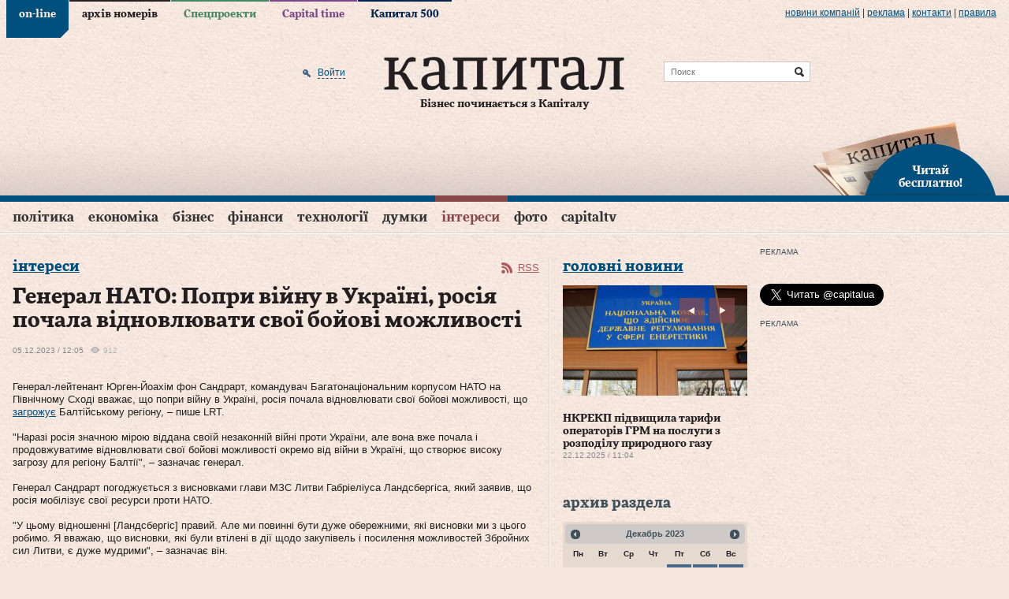

--- FILE ---
content_type: text/html; charset=utf-8
request_url: https://www.capital.ua/ru/news/171387-general-nato-popri-viynu-v-ukrayini-rosiya-pochala-vidnovlyuvati-svoyi-boyovi-mozhlivosti
body_size: 23318
content:
<!DOCTYPE html PUBLIC "-//W3C//DTD XHTML 1.0 Transitional//EN" "http://www.w3.org/TR/xhtml1/DTD/xhtml1-transitional.dtd">
<html xmlns="http://www.w3.org/1999/xhtml" xml:lang="ru" lang="ru">
<head>
  <meta http-equiv="Content-Type" content="text/html; charset=utf-8" />
  <title>Генерал НАТО: Попри війну в Україні, росія почала відновлювати свої бойові можливості. Капитал</title>
  <meta name="description" content="Генерал-лейтенант Юрген-Йоахім фон Сандрарт, командувач Багатонаціональним корпусом НАТО на Північному Сході вважає, що попри війну в Україні, росія почала …" />
<meta name="keywords" content="деловой портал, новости, бизнес, газета, Капитал" />
  <meta property="og:title" content="Генерал НАТО: Попри війну в Україні, росія почала відновлювати свої бойові можливості" />
<meta property="og:description" content="Генерал-лейтенант Юрген-Йоахім фон Сандрарт, командувач Багатонаціональним корпусом НАТО на Північному Сході вважає, що попри війну в Україні, росія почала …" />
<meta property="og:url" content="http://www.capital.uahttps://www.capital.ua/ru/news/171387-general-nato-popri-viynu-v-ukrayini-rosiya-pochala-vidnovlyuvati-svoyi-boyovi-mozhlivosti" />
<meta property="og:type" content="article" />
<meta property="og:image" content="http://www.capital.ua/images/social_logo.jpg" />
<meta property="og:image:width" content="670" />
<meta property="og:image:height" content="400" />
<meta property="og:site_name" content="Капитал" />
<meta property="fb:app_id" content="503756936370434" />
  <link rel="canonical" href="https://www.capital.ua/ru/news/171387-general-nato-popri-viynu-v-ukrayini-rosiya-pochala-vidnovlyuvati-svoyi-boyovi-mozhlivosti" />

  <meta http-equiv="content-language" content="ru" />
  <meta name="viewport" content="initial-scale=1.0; maximum-scale=1.0; user-scalable=yes;" />
  <meta http-equiv="X-UA-Compatible" content="IE=edge,chrome=1">
  <meta name="HandheldFriendly" content="true">

  
  <link rel="shortcut icon" href="/favicon.ico" />
  <link rel="apple-touch-icon-precomposed" sizes="114x114" href="/images/ico/apple-touch-icon-114x114-precomposed.png">
  <link rel="apple-touch-icon-precomposed" sizes="72x72" href="/images/ico/apple-touch-icon-72x72-precomposed.png">
  <link rel="apple-touch-icon-precomposed" href="/images/ico/apple-touch-icon-precomposed.png">
  <link rel="alternate" type="application/rss+xml" title="Все новости" href="//www.capital.ua/rss/rss_public_ru.xml" />

  <script src="https://cdn.gravitec.net/storage/bd0e7e8a17ae45c7c333dec9004ef332/client.js" async></script>

  <!-- BEGIN Tynt Script -->
  <script type="text/javascript">
  if(document.location.protocol=='https:'){
   var Tynt=Tynt||[];Tynt.push('aY8v7MplSr47tmacwqm_6l');
   (function(){var s=document.createElement('script');s.async="async";s.type="text/javascript";s.src='https://tcr.tynt.com/ti.js';var h=document.getElementsByTagName('script')[0];h.parentNode.insertBefore(s,h);})();
  }
  </script>
  <!-- END Tynt Script -->

  <link rel="stylesheet" type="text/css" media="screen" href="/assets/optimized.css?1554978132" />
<link rel="stylesheet" type="text/css" media="print" href="/css/print.css" />
  <script type="text/javascript" src="/assets/optimized.js?1554978132"></script>
<script type="text/javascript" src="/js/adriver.core.2.js"></script>
<script type="text/javascript" src="/js/highstock/highstock.js"></script>
<script type="text/javascript" src="/js/highstock/highstock_options.js"></script>
<script type="text/javascript" src="/js/highstock/modules/exporting.js"></script>
<script type="text/javascript" src="/js/highstock/charts.js"></script>
<script type="text/javascript" src="/js/comments.js"></script>

  <link rel="image_src" href="//www.capital.ua/images/social_logo.jpg" />
  <!--[if IE 6]>
  <script src="/js/DD_belatedPNG_0.0.8a-min.js" type="text/javascript"></script>
  <script>
    DD_belatedPNG.fix('.png_bg');
  </script>
  <![endif]-->
  <script type="text/javascript" charset="utf-8">
    /*<![CDATA[*/
    $.flexslider.defaults.useCSS = false;

    $(document).ready(function() {
      $(document).tooltip({
        items: ".b-newsfeed-list span.close, .b-newsfeed-list span.ftclose, .b-newsfeed-list span.ft, " +
          ".b-publication-title span.close, .b-publication-title span.ftclose, .b-publication-title span.ft, " +
          ".b-opinion-title span.close, .b-opinion-title span.ftclose, .b-opinion-title span.ft, .b-editchoice-stat .ft, " +
          ".b-news-search-info span.close, .b-news-search-info span.ftclose, .b-news-search-info span.ft, " +
          ".b-newsfeed-list span.adv, .b-publication-title span.adv, .b-newsfull-info span.adv",
        content: function() {
          var element = $( this );
          if ( element.hasClass('close') ) { return 'Эта новость опубликована в закрытой ленте';}
          if ( element.hasClass('ftclose') ) {return 'Эта новость cодержит материалы Financial Times и опубликована в закрытой ленте';}
          if ( element.hasClass('ft') ) {return 'Эта новость cодержит материалы Financial Times';}
          if ( element.hasClass('adv') ) {return 'На правах рекламы';}
        }
      });
    });
    /*]]>*/
  </script>

  <script>
    (function(i,s,o,g,r,a,m){i['GoogleAnalyticsObject']=r;i[r]=i[r]||function(){
    (i[r].q=i[r].q||[]).push(arguments)},i[r].l=1*new Date();a=s.createElement(o),
    m=s.getElementsByTagName(o)[0];a.async=1;a.src=g;m.parentNode.insertBefore(a,m)
    })(window,document,'script','//www.google-analytics.com/analytics.js','ga');

    ga('create', 'UA-41262090-1', 'capital.ua');
    ga('require', 'displayfeatures');
    ga('send', 'pageview');
  </script>

    <script async='async' src='https://www.googletagservices.com/tag/js/gpt.js'></script>
<script>
  var googletag = googletag || {};
  googletag.cmd = googletag.cmd || [];
</script>
<script>
  googletag.cmd.push(function() {
    googletag.defineSlot('/79855315/premium-300-250', [300, 250], 'div-gpt-ad-1536670060220-0').addService(googletag.pubads());
    googletag.defineSlot('/79855315/premium-botton-300-250', [300, 250], 'div-gpt-ad-1541152626808-0').addService(googletag.pubads());
    googletag.defineSlot('/79855315/article-botton', [468, 60], 'div-gpt-ad-1541155234253-0').addService(googletag.pubads());
    googletag.defineSlot('/79855315/promo-933-46', [933, 46], 'div-gpt-ad-1541154101650-0').addService(googletag.pubads());
    googletag.pubads().enableSingleRequest();
    googletag.pubads().collapseEmptyDivs();
    googletag.enableServices();
  });
</script>
  <script>(function() {
      var _fbq = window._fbq || (window._fbq = []);
      if (!_fbq.loaded) {
        var fbds = document.createElement('script');
        fbds.async = true;
        fbds.src = '//connect.facebook.net/en_US/fbds.js';
        var s = document.getElementsByTagName('script')[0];
        s.parentNode.insertBefore(fbds, s);
        _fbq.loaded = true;
      }
      _fbq.push(['addPixelId', '667122436675876']);
    })();
    window._fbq = window._fbq || [];
    window._fbq.push(['track', 'PixelInitialized', {}]);
  </script>
  <noscript><img height="1" width="1" alt="" style="display:none" src="https://www.facebook.com/tr?id=667122436675876&amp;ev=NoScript" /></noscript>
</head>
<body class="news news_item online">

<div id="fb-root"></div>
<script>(function(d, s, id) {
  var js, fjs = d.getElementsByTagName(s)[0];
  if (d.getElementById(id)) return;
  js = d.createElement(s); js.id = id;
  js.src = "//connect.facebook.net/en_US/sdk.js#xfbml=1&version=v2.3&appId=349712125128014";
  fjs.parentNode.insertBefore(js, fjs);
}(document, 'script', 'facebook-jssdk'));</script>

<div class="b-top-line png_bg">
  <div class="b-wrap">
    
    <div class="b-top-links">
      <ul>
                  <li class="online active"><a href="/">on-line</a></li>
                  <li class="issue"><a href="/ru/issue">архів номерів</a></li>
                  <li class="specproject"><a href="/ru/specproject">Спецпроекти</a></li>
                  <li class="time"><a href="/ru/time">Capital time</a></li>
                  <li class="capital500"><a href="/ru/capital500">Капитал 500</a></li>
              </ul>
    </div>

    <div class="b-more-links">
      <ul>
        <li>
          <a href="/ru/press">Новини компаній</a>
          <script type="text/javascript" src="/press_release_counter.php" rel="nofollow"></script>
        </li>
        <li> | </li>
        <li><a href="/ru/ads">реклама</a></li>
        <li> | </li>
        <li><a href="/ru/contacts">Контакти</a></li>
        <li> | </li>
        <li><a href="/ru/terms">правила</a></li>
      </ul>
    </div>
  </div>
</div>

<div>

<div class="b-header">
  <div class="b-header-line png_bg">
    <div class="b-wrap">
      <div class="b-header-holder">
        <div class="b-logo">
                    <a href="/"><img src="/images/logo.png" class="png_bg" alt="Деловой портал «Капитал»" /></a>
          
          <div class="b-site-slogan">Бізнес починається з Капіталу</div>
        </div>

        
  <div class="b-search-line">
    <form action="/ru/search" onsubmit="javascript:return $('input:text', this).val().length > 0">
      <input type="text" name="q" placeholder="Поиск" class="src" />
      <input type="submit" value="Найти" class="srcsubmit" />
    </form>
  </div>

        
  <div class="b-auth">
      
  <form onsubmit="return false;" method="post" action="" id="donor-login-form" class="hidden-form" style="display:none;">
    <input type="text" name="login[login]" maxlength="50" class="form_input" />
    <input type="password" name="login[password]" maxlength="20" class="form_input" />
    <input type="submit" class="button" />
  </form>
    <a href="/ru/user/login#loginform" class="enter png_bg" rel="nofollow" onclick="return showLoginPopup({'href' : 'https://www.capital.ua/ru/user/login?m=popup'});"><span>Войти</span></a>
    </div>
      </div>

      
      <div class="b-header-subscribe"><a href="javascript:;" onclick="return showLoginPopup({'href' : 'https://www.capital.ua/ru/user/registration?m=popup'});" class="png_bg"><br/>Читай<br/> бесплатно!</a></div>
    </div>
  </div>

  <div class="b-menu">
    <div class="b-wrap">
      
  <div class="b-simple-menu clear">
    <a href="javascript:;" onclick="$('#simple-menu').toggle(); $(this).toggleClass('active');" class="showmenu png_bg">Разделы</a>
    <div class="b-simple-menu-list" id="simple-menu">
      <ul>
                <li class="top category_politics">
          <div class="menuholder"><a class="top" href="/ru/politics">Політика</a> <span class="line"></span></div>
        </li>
                <li class="top category_economics">
          <div class="menuholder"><a class="top" href="/ru/economics">Економіка</a> <span class="line"></span></div>
        </li>
                <li class="top category_business">
          <div class="menuholder"><a class="top" href="/ru/business">Бізнес</a> <span class="line"></span></div>
        </li>
                <li class="top category_finance">
          <div class="menuholder"><a class="top" href="/ru/finance">Фінанси</a> <span class="line"></span></div>
        </li>
                <li class="top category_technology">
          <div class="menuholder"><a class="top" href="/ru/technology">Технології</a> <span class="line"></span></div>
        </li>
                <li class="top category_opinion">
          <div class="menuholder"><a class="top" href="/ru/opinion">Думки</a> <span class="line"></span></div>
        </li>
                <li class="top category_interests">
          <div class="menuholder"><a class="top" href="/ru/interests">Інтереси</a> <span class="line"></span></div>
        </li>
                <li class="top category_photo">
          <div class="menuholder"><a class="top" href="/ru/photo">Фото</a> <span class="line"></span></div>
        </li>
                <li class="top category_video">
          <div class="menuholder"><a class="top" href="/ru/video">CapitalTV</a> <span class="line"></span></div>
        </li>
                                                                                                                          </ul>
    </div>
  </div>

  <div class="b-main-menu clear">
    <ul class="sf-menu">
              <li class="top category_politics">
          <div class="menuholder"><a class="top" href="/ru/politics">Політика</a> <span class="line"></span></div>
                                  <div class="b-category-menu sf-mega" id="menu_category_politics">
              <div class="h-category-menu">
                                  <div class="b-category-menu-item politics">
                                          <div class="b-category-menu-img">
                        <a href="/ru/news/180106-premyer-chekhiyi-maybutnye-initsiativi-z-postachannya-ukrayini-artileriyskikh-snaryadiv-bude-virishene-u-sichni"><img width="" height="" alt="Прем’єр Чехії: Майбутнє ініціативи з постачання Україні артилерійських снарядів буде вирішене у січні" src="/uploads/news/2025/12/23/298489a12d555c08a8295569c4b290f82de7fe9d.jpg" /></a>                                              </div>
                      <div class="b-category-menu-title">
                      <h2><a href="/ru/news/180106-premyer-chekhiyi-maybutnye-initsiativi-z-postachannya-ukrayini-artileriyskikh-snaryadiv-bude-virishene-u-sichni" class="">Прем’єр Чехії: Майбутнє ініціативи з постачання Україні артилерійських снарядів буде вирішене у січні</a></h2>
                      </div>
                                                            </div>
                                  <div class="b-category-menu-item politics">
                                          <div class="b-category-menu-img">
                        <a href="/ru/news/180096-zelenskiy-v-ukrayini-nedostatno-perekhoplyuvachiv-dlya-droniv-i-pitannya-vzhe-ne-v-groshakh"><img width="" height="" alt="Зеленський: В Україні недостатньо перехоплювачів для дронів і питання вже не в грошах" src="/uploads/news/2025/12/23/d4a9d3f6a451bd52b5563de516507cb42c2e50dc.png" /></a>                                              </div>
                      <div class="b-category-menu-title">
                      <h2><a href="/ru/news/180096-zelenskiy-v-ukrayini-nedostatno-perekhoplyuvachiv-dlya-droniv-i-pitannya-vzhe-ne-v-groshakh" class="hot">Зеленський: В Україні недостатньо перехоплювачів для дронів і питання вже не в грошах</a></h2>
                      </div>
                                                            </div>
                                  <div class="b-category-menu-item politics">
                                          <div class="b-category-menu-img">
                        <a href="/ru/news/180063-zelenskiy-v-razi-neotrimannya-groshey-nash-byudzhet-matime-defitsit-yakiy-mozhe-syagnuti-45-50-mlrd-i-navit-bilshe"><img width="" height="" alt="Зеленський: В разі неотримання грошей наш бюджет матиме дефіцит, який може сягнути $45-50 млрд і навіть більше" src="/uploads/news/2025/12/19/67697f530c17c691b344d559f5555da973669a0c.jpeg" /></a>                                              </div>
                      <div class="b-category-menu-title">
                      <h2><a href="/ru/news/180063-zelenskiy-v-razi-neotrimannya-groshey-nash-byudzhet-matime-defitsit-yakiy-mozhe-syagnuti-45-50-mlrd-i-navit-bilshe" class="hot">Зеленський: В разі неотримання грошей наш бюджет матиме дефіцит, який може сягнути $45-50 млрд і навіть більше</a></h2>
                      </div>
                                                            </div>
                                  <div class="b-category-menu-item politics">
                                          <div class="b-category-menu-img">
                        <a href="/ru/news/180050-zelenskiy-pidpisav-zakon-schodo-zakhistu-prav-na-zemlyu-vlasnikiv-zruynovanoyi-vnaslidok-boyovikh-diy-nerukhomosti"><img width="" height="" alt="Зеленський підписав закон щодо захисту прав на землю власників зруйнованої внаслідок бойових дій нерухомості" src="/uploads/news/2025/12/18/849d1ccd231fc06882e9727dd7df31fd4ccf98d3.jpg" /></a>                                                  <div class="b-category-menu-imgdesc"><div class="b-tagname">Зеленський підписав закон щодо захисту прав на землю власників зруйнованої внаслідок бойових дій нерухомості</div></div>
                                              </div>
                      <div class="b-category-menu-title">
                      <h2><a href="/ru/news/180050-zelenskiy-pidpisav-zakon-schodo-zakhistu-prav-na-zemlyu-vlasnikiv-zruynovanoyi-vnaslidok-boyovikh-diy-nerukhomosti" class="hot">Зеленський підписав закон щодо захисту прав на землю власників зруйнованої внаслідок бойових дій нерухомості</a></h2>
                      </div>
                                                            </div>
                
                                  <div class="b-category-menu-item list">
                    <ul>
                                              <li><h3><a href="/ru/news/180105-vens-progres-u-peregovorakh-schodo-ukrayini-ye-ale-ya-ne-vpevneniy-u-dosyagnenni-mirnogo-virishennya" class="">Венс: Прогрес у переговорах щодо України є, але я не впевнений у досягненні мирного вирішення</a></h3></li>
                                              <li><h3><a href="/ru/news/180102-sviridenko-nadzvichayno-vazhlivo-mati-ministra-energetiki-v-opalyuvalniy-sezon" class="">Свириденко: Надзвичайно важливо мати міністра енергетики в опалювальний сезон</a></h3></li>
                                              <li><h3><a href="/ru/news/180097-zelenskiy-nini-stoyit-zavdannya-organizuvati-v-ukrayini-realne-virobnitstvo-kompleksiv-ppo" class="">Зеленський: Нині стоїть завдання організувати в Україні реальне виробництво комплексів ППО</a></h3></li>
                                              <li><h3><a href="/ru/news/180092-u-parizhi-pozitivno-vidreaguvav-na-zayavu-moskvi-schodo-peregovoriv-putina-z-makronom" class="">У Парижі позитивно відреагував на заяву москви щодо переговорів путіна з Макроном</a></h3></li>
                                          </ul>
                  </div>
                
                <div class="b-category-menu-all"><a href="/ru/politics">Все новости раздела</a></div>
              </div>
            </div>
                  </li>
              <li class="top category_economics">
          <div class="menuholder"><a class="top" href="/ru/economics">Економіка</a> <span class="line"></span></div>
                                  <div class="b-category-menu sf-mega" id="menu_category_economics">
              <div class="h-category-menu">
                                  <div class="b-category-menu-item economics">
                                          <div class="b-category-menu-img">
                        <a href="/ru/news/180084-nkrekp-pidvischila-tarifi-operatoriv-grm-na-poslugi-z-rozpodilu-prirodnogo-gazu"><img width="" height="" alt="НКРЕКП підвищила тарифи операторів ГРМ на послуги з розподілу природного газу" src="/uploads/news/2025/12/22/5cc9d6e523c39218520552c962ee1fcca54a0e6c.jpg" /></a>                                              </div>
                      <div class="b-category-menu-title">
                      <h2><a href="/ru/news/180084-nkrekp-pidvischila-tarifi-operatoriv-grm-na-poslugi-z-rozpodilu-prirodnogo-gazu" class="">НКРЕКП підвищила тарифи операторів ГРМ на послуги з розподілу природного газу</a></h2>
                      </div>
                                                            </div>
                                  <div class="b-category-menu-item economics">
                                          <div class="b-category-menu-img">
                        <a href="/ru/news/180039-uzhgorod-lviv-i-kiyiv-utrimuyut-liderstvo-za-vartistyu-orendi-zhitla"><img width="" height="" alt="Ужгород, Львів і Київ утримують лідерство за вартістю оренди житла" src="/uploads/news/2025/12/17/071d0fca0fed9d3ad7ee1362e614f6927c62581b.jpg" /></a>                                              </div>
                      <div class="b-category-menu-title">
                      <h2><a href="/ru/news/180039-uzhgorod-lviv-i-kiyiv-utrimuyut-liderstvo-za-vartistyu-orendi-zhitla" class="hot">Ужгород, Львів і Київ утримують лідерство за вартістю оренди житла</a></h2>
                      </div>
                                                            </div>
                                  <div class="b-category-menu-item economics">
                                          <div class="b-category-menu-img">
                        <a href="/ru/news/179967-lagard-propozitsiya-yek-schodo-vikoristannya-rosiyskikh-aktiviv-dlya-finansuvannya-ukrayini-ye-nayblizhchoyu-do-vimog-mizhnarodnogo-prava"><img width="" height="" alt="Лагард: Пропозиція ЄК щодо використання російських активів для фінансування України є найближчою до вимог міжнародного права" src="/uploads/news/2025/12/11/2adfaa080f09d2070dbf1cb4ec360d41cc62628d.jpg" /></a>                                              </div>
                      <div class="b-category-menu-title">
                      <h2><a href="/ru/news/179967-lagard-propozitsiya-yek-schodo-vikoristannya-rosiyskikh-aktiviv-dlya-finansuvannya-ukrayini-ye-nayblizhchoyu-do-vimog-mizhnarodnogo-prava" class="hot">Лагард: Пропозиція ЄК щодо використання російських активів для фінансування України є найближчою до вимог міжнародного права</a></h2>
                      </div>
                                                            </div>
                                  <div class="b-category-menu-item economics">
                                          <div class="b-category-menu-img">
                        <a href="/ru/news/179962-zelenskiy-pidpisav-zakonoproyekt-pro-derzhavniy-byudzhet-ukrayini-na-2026-rik"><img width="" height="" alt="Зеленський підписав законопроєкт про Державний бюджет України на 2026 рік" src="/uploads/news/2025/12/11/677e5f67f80d14cbd1cc44188b5a6d3df0375984.jpg" /></a>                                              </div>
                      <div class="b-category-menu-title">
                      <h2><a href="/ru/news/179962-zelenskiy-pidpisav-zakonoproyekt-pro-derzhavniy-byudzhet-ukrayini-na-2026-rik" class="">Зеленський підписав законопроєкт про Державний бюджет України на 2026 рік</a></h2>
                      </div>
                                                            </div>
                
                                  <div class="b-category-menu-item list">
                    <ul>
                                              <li><h3><a href="/ru/news/180104-bloomberg-vartist-rosiyskoyi-eksportnoyi-nafti-vpala-do-34-dolariv-za-barel" class="">Bloomberg: Вартість російської експортної нафти впала до 34 доларів за барель</a></h3></li>
                                              <li><h3><a href="/ru/news/180095-ied-pereboyi-z-elektropostachannyam-stali-seryoznoyu-problemoyu-dlya-43-promislovikh-pidpriyemstv-ukrayini" class="">ІЕД: Перебої з електропостачанням стали серйозною проблемою для 43% промислових підприємств України</a></h3></li>
                                              <li><h3><a href="/ru/news/180094-v-ukrayini-startuye-masshtabna-perevirka-subyektiv-gospodaryuvannya-opk-ta-strukturnikh-pidrozdiliv-minoboroni" class="">В Україні стартує масштабна перевірка суб’єктів господарювання ОПК та структурних підрозділів Міноборони</a></h3></li>
                                              <li><h3><a href="/ru/news/180093-bloomberg-spotova-tsina-na-zoloto-dosyagla-4-320-dolariv-za-untsiyu" class="">Bloomberg: Спотова ціна на золото досягла 4 320 доларів за унцію</a></h3></li>
                                          </ul>
                  </div>
                
                <div class="b-category-menu-all"><a href="/ru/economics">Все новости раздела</a></div>
              </div>
            </div>
                  </li>
              <li class="top category_business">
          <div class="menuholder"><a class="top" href="/ru/business">Бізнес</a> <span class="line"></span></div>
                                  <div class="b-category-menu sf-mega" id="menu_category_business">
              <div class="h-category-menu">
                                  <div class="b-category-menu-item business">
                                          <div class="b-category-menu-img">
                        <a href="/ru/news/180060-getmantsev-zaklikaye-vidterminuvati-obovyazkove-zaprovadzhennya-platizhnikh-terminaliv-dlya-fop-1-yi-grupi"><img width="" height="" alt="Гетманцев закликає відтермінувати обов’язкове запровадження платіжних терміналів для ФОП 1-ї групи" src="/uploads/news/2025/12/19/ecef6b7c991d1dba260f41d07b5b74725c2fb1aa.jpg" /></a>                                              </div>
                      <div class="b-category-menu-title">
                      <h2><a href="/ru/news/180060-getmantsev-zaklikaye-vidterminuvati-obovyazkove-zaprovadzhennya-platizhnikh-terminaliv-dlya-fop-1-yi-grupi" class="">Гетманцев закликає відтермінувати обов’язкове запровадження платіжних терміналів для ФОП 1-ї групи</a></h2>
                      </div>
                                                            </div>
                                  <div class="b-category-menu-item business">
                                          <div class="b-category-menu-img">
                        <a href="/ru/news/179915-strategichna-stiykist-kompaniy-u-chas-ekonomichnoyi-volatilnosti-analitichniy-poglyad-na-novu-arkhitekturu-finansovogo-upravlinnya"><img alt="Стратегічна стійкість компаній у час економічної волатильності: аналітичний погляд на нову архітектуру фінансового управління" src="/uploads/news/2025/12/08/76a20ce774c4b2c7365bc322bb70fef1fd7adf21.jpg" /></a>                                              </div>
                      <div class="b-category-menu-title">
                      <h2><a href="/ru/news/179915-strategichna-stiykist-kompaniy-u-chas-ekonomichnoyi-volatilnosti-analitichniy-poglyad-na-novu-arkhitekturu-finansovogo-upravlinnya" class="">Стратегічна стійкість компаній у час економічної волатильності: аналітичний погляд на нову архітектуру фінансового управління</a></h2>
                      </div>
                                                            </div>
                
                                  <div class="b-category-menu-item list">
                    <ul>
                                              <li><h3><a href="/ru/news/180098-gashev-prodazh-chastki-eka-privatnomu-investoru-ne-prizvede-do-vtrati-derzhavnogo-kontrolyu-nad-kompaniyeyu" class="">Гашев: Продаж частки ЕКА приватному інвестору не призведе до втрати державного контролю над компанією</a></h3></li>
                                              <li><h3><a href="/ru/news/180090-dw-u-listopadi-rosiya-eksportuvala-do-kitayu-zolota-na-961-mln-dolariv-scho-ye-istorichnim-maksimumom" class="">DW: У листопаді росія експортувала до Китаю золота на 961 млн доларів, що є історичним максимумом</a></h3></li>
                                              <li><h3><a href="/ru/news/180087-minekonomiki-perelik-ukrayinskoyi-agrotekhniki-z-kompensatsiyeyu-u-25-zris-na-216-novikh-pozitsiy" class="">Мінекономіки: Перелік української агротехніки з компенсацією у 25% зріс на 216 нових позицій</a></h3></li>
                                              <li><h3><a href="/ru/news/180085-mishustin-doruchiv-minoboroni-rf-rozirvati-nizku-viyskovikh-ugod-iz-zakhidnimi-krayinami" class="">мішустін доручів міноборони рф розірвати низку військових угод із західними країнами</a></h3></li>
                                          </ul>
                  </div>
                
                <div class="b-category-menu-all"><a href="/ru/business">Все новости раздела</a></div>
              </div>
            </div>
                  </li>
              <li class="top category_finance">
          <div class="menuholder"><a class="top" href="/ru/finance">Фінанси</a> <span class="line"></span></div>
                                  <div class="b-category-menu sf-mega" id="menu_category_finance">
              <div class="h-category-menu">
                                  <div class="b-category-menu-item finance">
                                          <div class="b-category-menu-img">
                        <a href="/ru/news/179915-strategichna-stiykist-kompaniy-u-chas-ekonomichnoyi-volatilnosti-analitichniy-poglyad-na-novu-arkhitekturu-finansovogo-upravlinnya"><img alt="Стратегічна стійкість компаній у час економічної волатильності: аналітичний погляд на нову архітектуру фінансового управління" src="/uploads/news/2025/12/08/76a20ce774c4b2c7365bc322bb70fef1fd7adf21.jpg" /></a>                                              </div>
                      <div class="b-category-menu-title">
                      <h2><a href="/ru/news/179915-strategichna-stiykist-kompaniy-u-chas-ekonomichnoyi-volatilnosti-analitichniy-poglyad-na-novu-arkhitekturu-finansovogo-upravlinnya" class="">Стратегічна стійкість компаній у час економічної волатильності: аналітичний погляд на нову архітектуру фінансового управління</a></h2>
                      </div>
                                                            </div>
                                  <div class="b-category-menu-item finance">
                                          <div class="b-category-menu-img">
                        <a href="/ru/news/179874-derzhstat-u-zhovtni-serednya-zarobitna-plata-po-ukrayini-stanovila-26-913grn"><img width="" height="" alt="Держстат: У жовтні середня заробітна плата по Україні становила 26 913грн" src="/uploads/news/2025/12/03/77e41ef0d3fc1a63bbf3ff925690d56f6be727c8.jpg" /></a>                                              </div>
                      <div class="b-category-menu-title">
                      <h2><a href="/ru/news/179874-derzhstat-u-zhovtni-serednya-zarobitna-plata-po-ukrayini-stanovila-26-913grn" class="">Держстат: У жовтні середня заробітна плата по Україні становила 26 913грн</a></h2>
                      </div>
                                                            </div>
                
                                  <div class="b-category-menu-item list">
                    <ul>
                                              <li><h3><a href="/ru/news/180100-dlya-veteraniv-i-veteranok-u-diyi-zyavilasya-kompensatsiya-avtotsivilki" class="">Для ветеранів і ветеранок у «Дії» з’явилася компенсація автоцивілки</a></h3></li>
                                              <li><h3><a href="/ru/news/180088-ryutte-bezpeka-yevropi-bezposeredno-zalezhit-vid-zrostannya-oboronnikh-vitrat-krayin-nato" class="">Рютте: Безпека Європи безпосередньо залежить від зростання оборонних витрат країн НАТО</a></h3></li>
                                              <li><h3><a href="/ru/news/180079-szru-kilkist-skarg-na-zatrimki-zarplat-u-rosiyi-zrosla-na-60" class="">СЗРУ: Кількість скарг на затримки зарплат у росії зросла на 60%</a></h3></li>
                                              <li><h3><a href="/ru/news/180077-financial-times-uryad-britaniyi-viklyuchaye-vikoristannya-zamorozhenikh-aktiviv-rf-na-pidtrimku-ukrayini" class="">Financial Times: Уряд Британії виключає використання заморожених активів рф на підтримку України</a></h3></li>
                                          </ul>
                  </div>
                
                <div class="b-category-menu-all"><a href="/ru/finance">Все новости раздела</a></div>
              </div>
            </div>
                  </li>
              <li class="top category_technology">
          <div class="menuholder"><a class="top" href="/ru/technology">Технології</a> <span class="line"></span></div>
                                  <div class="b-category-menu sf-mega" id="menu_category_technology">
              <div class="h-category-menu">
                                  <div class="b-category-menu-item technology">
                                          <div class="b-category-menu-img">
                        <a href="/ru/news/179931-fedorov-mi-pochnemo-rozbudovuvati-vertikal-cdto-v-armiyi"><img width="" height="" alt="Федоров: Ми почнемо розбудовувати вертикаль CDTO в армії" src="/uploads/news/2025/12/09/6c59a7535ac5e6771f059d699dbf19cb8fd84108.jpg" /></a>                                                  <div class="b-category-menu-imgdesc"><div class="b-tagname">діджиталізація</div></div>
                                              </div>
                      <div class="b-category-menu-title">
                      <h2><a href="/ru/news/179931-fedorov-mi-pochnemo-rozbudovuvati-vertikal-cdto-v-armiyi" class="">Федоров: Ми почнемо розбудовувати вертикаль CDTO в армії</a></h2>
                      </div>
                                                            </div>
                
                                  <div class="b-category-menu-item list">
                    <ul>
                                              <li><h3><a href="/ru/news/180076-shmigal-zapuskayemo-doslidnu-ekspluatatsiyu-informsistemi-mayno" class="">Шмигаль: Запускаємо дослідну експлуатацію інформсистеми «Майно»</a></h3></li>
                                              <li><h3><a href="/ru/news/180032-sapphire-zrostannya-tsin-na-operativnu-pamyat-povyazane-z-rinkovoyu-neviznachenistyu-a-ne-z-realnim-defitsitom-komponentiv" class="">Sapphire: Зростання цін на оперативну памʼять пов’язане з ринковою невизначеністю, а не з реальним дефіцитом компонентів</a></h3></li>
                                              <li><h3><a href="/ru/news/180027-servis-zoom-zapustiv-okremu-vebversiyu-instrumenta-ai-companion" class="">Сервіс Zoom запустив окрему вебверсію інструмента AI Companion</a></h3></li>
                                              <li><h3><a href="/ru/news/180000-kabmin-zapuskaye-eksperimentalniy-proyekt-z-avtomatichnogo-vzyattya-na-viyskoviy-oblik" class="">Кабмін запускає експериментальний проєкт з автоматичного взяття на військовий облік</a></h3></li>
                                          </ul>
                  </div>
                
                <div class="b-category-menu-all"><a href="/ru/technology">Все новости раздела</a></div>
              </div>
            </div>
                  </li>
              <li class="top category_opinion">
          <div class="menuholder"><a class="top" href="/ru/opinion">Думки</a> <span class="line"></span></div>
                                  <div class="b-category-menu sf-mega" id="menu_category_opinion">
              <div class="h-category-menu">
                
                
                <div class="b-category-menu-all"><a href="/ru/opinion">Все новости раздела</a></div>
              </div>
            </div>
                  </li>
              <li class="top category_interests">
          <div class="menuholder"><a class="top" href="/ru/interests">Інтереси</a> <span class="line"></span></div>
                                  <div class="b-category-menu sf-mega" id="menu_category_interests">
              <div class="h-category-menu">
                                  <div class="b-category-menu-item interests">
                                          <div class="b-category-menu-img">
                        <a href="/ru/news/180043-vulkanolog-krippa-priznachiv-sebe-vidatnim-ukrayintsem"><img width="" height="" alt="Вулканолог Кріппа призначив себе видатним українцем." src="/uploads/news/2025/12/17/3365092b668db4c4d2c9dd7c3497cc2888e4979c.jpeg" /></a>                                              </div>
                      <div class="b-category-menu-title">
                      <h2><a href="/ru/news/180043-vulkanolog-krippa-priznachiv-sebe-vidatnim-ukrayintsem" class="">Вулканолог Кріппа призначив себе видатним українцем.</a></h2>
                      </div>
                                                            </div>
                                  <div class="b-category-menu-item interests">
                                          <div class="b-category-menu-img">
                        <a href="/ru/news/179836-zaluzhniy-viyna-na-visnazhennya-yaku-zaraz-vede-rf-proti-ukrayini-maye-obmezhenu-metu"><img width="" height="" alt="Залужний: Війна на виснаження, яку зараз веде рф проти України, має обмежену мету" src="/uploads/news/2025/12/01/6a4375ff41e63f7442909d154c9efc8532664073.jpg" /></a>                                              </div>
                      <div class="b-category-menu-title">
                      <h2><a href="/ru/news/179836-zaluzhniy-viyna-na-visnazhennya-yaku-zaraz-vede-rf-proti-ukrayini-maye-obmezhenu-metu" class="hot">Залужний: Війна на виснаження, яку зараз веде рф проти України, має обмежену мету</a></h2>
                      </div>
                                                            </div>
                
                                  <div class="b-category-menu-item list">
                    <ul>
                                              <li><h3><a href="/ru/news/180103-dtek-energetiki-protyagom-tizhnya-povernuli-elektriku-v-domivki-ponad-odnogo-milyona-rodin" class="">ДТЕК: Енергетики протягом тижня повернули електрику в домівки понад одного мільйона родин</a></h3></li>
                                              <li><h3><a href="/ru/news/180101-72-ukrayintsiv-zayavili-scho-vvazhayut-riven-svogo-zhittya-nizkim-doslidzhennya" class="">72% українців заявили, що вважають рівень свого життя низьким, - дослідження</a></h3></li>
                                              <li><h3><a href="/ru/news/180099-budanov-ukrayina-zrobila-tsivilizatsiyniy-vibir-na-korist-partnerstva-zi-ssha" class="">Буданов: Україна зробила цивілізаційний вибір на користь партнерства зі США</a></h3></li>
                                              <li><h3><a href="/ru/news/180086-sibiga-prikro-scho-dovoditsya-znovu-ta-znovu-povertatisya-do-vipadkiv-ganebnogo-stavlennya-do-ukrayintsiv-u-polschi" class="">Сибіга: Прикро, що доводиться знову та знову повертатися до випадків ганебного ставлення до українців у Польщі</a></h3></li>
                                          </ul>
                  </div>
                
                <div class="b-category-menu-all"><a href="/ru/interests">Все новости раздела</a></div>
              </div>
            </div>
                  </li>
              <li class="top category_photo">
          <div class="menuholder"><a class="top" href="/ru/photo">Фото</a> <span class="line"></span></div>
                                  <div class="b-category-menu sf-mega" id="menu_category_photo">
              <div class="h-category-menu">
                
                
                <div class="b-category-menu-all"><a href="/ru/photo">Все новости раздела</a></div>
              </div>
            </div>
                  </li>
              <li class="top category_video">
          <div class="menuholder"><a class="top" href="/ru/video">CapitalTV</a> <span class="line"></span></div>
                                  <div class="b-category-menu sf-mega" id="menu_category_video">
              <div class="h-category-menu">
                
                
                <div class="b-category-menu-all"><a href="/ru/video">Все новости раздела</a></div>
              </div>
            </div>
                  </li>
                                                                                                </ul>
  </div>
      <script type="text/javascript">
        /*<![CDATA[*/
        $(document).ready(function() {
          $('.sf-menu li.category_interests').addClass('active');
          $('.sf-menu li.top').each(function(ndx, item) {
            if (location.href.indexOf($(item).find('a').attr('href')) != -1)
            {
              $(item).addClass('active');
            }
          });
        });
        /*]]>*/
      </script>
    </div>
  </div>
</div>


<div class="b-wrap">
  <div class="b-page-holder">

  <div class="b-page clear">
    <div class="b-content clear">
      <div class="b-content-block clear">
          <div class="b-page-promo">
    <!-- /79855315/promo-933-46 -->
<div id='div-gpt-ad-1541154101650-0' style='height:46px; width:933px;'>
<script>
googletag.cmd.push(function() { googletag.display('div-gpt-ad-1541154101650-0'); });
</script>
</div>  </div>

                          
        <div class="b-content-leftside">
          
  
    <div class="b-block b-block-inside  newsfull">
    <div class="b-name"><h3><a href="/ru/interests">Інтереси</a></h3> </div>

    <div class="b-rss-feed"><a href="/ru/rss">RSS</a></div>

    <div class="b-newsfull">
      <h1 class="title">Генерал НАТО: Попри війну в Україні, росія почала відновлювати свої бойові можливості</h1>

      <div class="b-newsfull-info clear">
        
        
        <div class="b-news-stat"><time title="2023-12-05T12:05:00+02:00" datetime="2023-12-05T12:05:00+02:00"  class="date">05.12.2023 / 12:05</time>  <span class="view png_bg">912</span> </div>
      </div>

      <div class="b-share clear">
  <noindex>
  <script type="text/javascript" src="//s7.addthis.com/js/300/addthis_widget.js#pubid=ra-4e8eebe070fb6ca5" async="async"></script>

  <script type="text/javascript">
    var addthis_config =
    {
       ui_language: "ru"
    }
  </script>

  <div class="addthis_holder">
    <ul>
      <li><div class="addthis_native_toolbox"></div></li>
    </ul>
  </div>
  <!-- AddThis Button END -->
  </noindex>
</div>
      
      
      
      <div class="b-static-text b-newsfull-text clear">
        
                  <p>Генерал-лейтенант Юрген-Йоахім фон Сандрарт, командувач Багатонаціональним корпусом НАТО на Північному Сході вважає, що попри війну в Україні, росія почала відновлювати свої бойові можливості, що <a href="https://lb.ua/world/2023/12/04/587442_rosiya_vidnovlyuie_svoi_boyovi.html" target="_blank">загрожує</a> Балтійському регіону, &ndash; пише LRT.</p>
<p>"Наразі росія значною мірою віддана своїй незаконній війні проти України, але вона вже почала і продовжуватиме відновлювати свої бойові можливості окремо від війни в Україні, що створює високу загрозу для регіону Балтії", &ndash; зазначає генерал.</p>
<p>Генерал Сандрарт погоджується з висновками глави МЗС Литви Габріеліуса Ландсбергіса, який заявив, що росія мобілізує свої ресурси проти НАТО.</p>
<p>"У цьому відношенні [Ландсбергіс] правий. Але ми повинні бути дуже обережними, які висновки ми з цього робимо. Я вважаю, що висновки, які були втілені в дії щодо закупівель і посилення можливостей Збройних сил Литви, є дуже мудрими", &ndash; зазначає він.</p>
<p>Однак, на думку генерала, захиститися від росії за допомогою закупівель безпілотників і ППО неможливо. Адже об'єднані сухопутні, морські, повітряні, кібернетичні та м'які сили і засоби все ще визначатимуть поле бою.</p>              </div>

                    
      
      <div class="b-news-footer">
                  <div class="b-news-tags png_bg"><a href="https://www.capital.ua/ru/tag/sandrart">Сандрарт</a></div>
        
        <div class="b-news-action">
          <a href="javascript:window.print();" class="print">Версия для печати</a>

          
        </div>

      </div>

          </div>

    
    
  
    
      <div class="b-news-readmore b-news-informer">
    <script async src="//pagead2.googlesyndication.com/pagead/js/adsbygoogle.js"></script>
<ins class="adsbygoogle"
     style="display:block; text-align:center;"
     data-ad-layout="in-article"
     data-ad-format="fluid"
     data-ad-client="ca-pub-6793667202767872"
     data-ad-slot="2007767469"></ins>
<script>
     (adsbygoogle = window.adsbygoogle || []).push({});
</script>

<!-- Composite Start --> <div id="M257211ScriptRootC611750"> <div id="M257211PreloadC611750"> Завантаження... </div> </div> <script> (function () { var script = document.createElement('script'); script.src = "//jsc.idealmedia.io/c/a/capital.ua.8562.js?t=" + ((d = new Date()) ? '' + d.getUTCFullYear() + d.getUTCMonth() + d.getUTCDate() + d.getUTCHours() : ''); script.async = true; document.body.appendChild(script); })(); </script> <!-- Composite End -->  </div>

      <div class="b-news-readmore b-news-informer">
    <center>
<!-- /79855315/article-botton -->
<div id='div-gpt-ad-1541155234253-0' style='height:60px; width:468px;'>
<script>
googletag.cmd.push(function() { googletag.display('div-gpt-ad-1541155234253-0'); });
</script>
</div>
</center>  </div>

      
  <div class="b-comments">
    <a name="comment" id="comment"></a>

    <div class="b-comment-header">Комментарии <span class="count">(0)</span></div>

    
  <div class="b-comments-form" id="containerComment0">
    <a name="comment-0" id="comment-0"></a>
    <div class="h-comments-form">
      <form method="post" action="/ajax/post/comment" id="formComment"  onsubmit="return commentFormObject.processForm();">
        <input type="hidden" id="comment_object" name="comment[object]" value="" />
        <input type="hidden" id="comment_id" name="comment[id]" value="" />
        <input type="hidden" id="comment_pid" name="comment[pid]" value="0" />
                  <div class="b-comments-auth-notice">
                          Для того, чтобы оставить комментарий, Вы должны <a href="javascript:;" onclick="return showLoginPopup({'href' : 'https://www.capital.ua/ru/user/login?m=popup&is_comments=1'});">авторизоваться</a>.                      </div>
                <div id="comment_error_msg_common" class="comment_error_msg" style="display:none;">Common error</div>
        <textarea cols="30" rows="3" class="comment_input  locked" id="comment_text" name="comment[text]"></textarea>
        <div class="b-comments-avatar"><img src="/images/avatar_empty.jpg" alt="" /><span>Гость</span></div>
        <div class="b-comments-submit">
          <div class="authenticated" style="display: none">
            <a href="javascript:;" class="comment-cancel button cancel" onclick="commentFormObject.formCancel()" style="display:none;">Отменить</a>
            <a href="javascript:;" onclick="$('#formComment').submit(); return false;" class="sendcomment button"><span>Добавить комментарий</span></a>
          </div>
          <div class="guest">
            <a href="javascript:;" class="comment-cancel button cancel" onclick="commentFormObject.formCancel()" style="display:none;">Отменить</a>
            <a href="/ru/user/login#loginform" class="sendcomment button" onclick="ga('send', 'event', 'Comments', 'Login'); return showLoginPopup({'href' : 'https://www.capital.ua/ru/user/login?m=popup&is_comments=1'});"><span>Добавить комментарий</span></a>
          </div>
        </div>
        <div id="comment_error_msg_text" class="comment_error_msg" style="display:none;">Введите текст</div>
      </form>
    </div>
  </div>
    <div class="b-comments-list-holder" id="blockComments">

      
        <script type="text/javascript">
  // <![CDATA[
  commentFormObject.init({
    commentable: {"objects":[["news",171387]]},
    commentPerPage:'20',
    userAvatar:'/images/avatar_empty.jpg',
    authenticated:false,
    allowed:false,
    canBan:false,
    canDelete:false,
    commentLang: 'ru',
    langAnswer: 'ответить',
    langJustNow: 'только что'
  });
  // ]]>
  </script>                      <div class="b-comments-list" id="commentList">                </div>    </div>

  </div>
  </div>
        </div>

        <div class="b-content-sidebar">
          
            <div class="b-block b-topnews-main">
        <div class="b-name"><h3><a href="/ru/topnews">головні новини</a></h3></div>
        <div class="b-topnews">
          <div class="flexslider" id="top-news-slider">
            <ul class="slides">
                              <li>
                  <div class="b-topnews-item">
                                          <a href="/ru/news/180106-premyer-chekhiyi-maybutnye-initsiativi-z-postachannya-ukrayini-artileriyskikh-snaryadiv-bude-virishene-u-sichni"><img src="/uploads/news/2025/12/23/5bfe3d081ad55aa3d58807a2cb4fd32119b5dd6f.jpg" class="slide" alt="" /></a>
                                        <div class="b-topnews-info png_bg">
                      <div class="h-topnews-info">
                        <div class="b-tagname"><a href="/ru/news/180106-premyer-chekhiyi-maybutnye-initsiativi-z-postachannya-ukrayini-artileriyskikh-snaryadiv-bude-virishene-u-sichni"></a></div>
                        <div class="b-topnews-title"><h2><a href="/ru/news/180106-premyer-chekhiyi-maybutnye-initsiativi-z-postachannya-ukrayini-artileriyskikh-snaryadiv-bude-virishene-u-sichni" class="">Прем’єр Чехії: Майбутнє ініціативи з постачання Україні артилерійських снарядів буде вирішене у січні</a></h2>  <span class="date">23.12.2025 / 15:34</span></div>
                      </div>
                    </div>
                  </div>
                </li>
                              <li>
                  <div class="b-topnews-item">
                                          <a href="/ru/news/180084-nkrekp-pidvischila-tarifi-operatoriv-grm-na-poslugi-z-rozpodilu-prirodnogo-gazu"><img src="/uploads/news/2025/12/22/37405f7e2134dcab9dc0005d6d0e5570eba45d83.jpg" class="slide" alt="" /></a>
                                        <div class="b-topnews-info png_bg">
                      <div class="h-topnews-info">
                        <div class="b-tagname"><a href="/ru/news/180084-nkrekp-pidvischila-tarifi-operatoriv-grm-na-poslugi-z-rozpodilu-prirodnogo-gazu"></a></div>
                        <div class="b-topnews-title"><h2><a href="/ru/news/180084-nkrekp-pidvischila-tarifi-operatoriv-grm-na-poslugi-z-rozpodilu-prirodnogo-gazu" class="">НКРЕКП підвищила тарифи операторів ГРМ на послуги з розподілу природного газу</a></h2>  <span class="date">22.12.2025 / 11:04</span></div>
                      </div>
                    </div>
                  </div>
                </li>
                              <li>
                  <div class="b-topnews-item">
                                          <a href="/ru/news/180060-getmantsev-zaklikaye-vidterminuvati-obovyazkove-zaprovadzhennya-platizhnikh-terminaliv-dlya-fop-1-yi-grupi"><img src="/uploads/news/2025/12/19/5b6d00f9f091aae3d7a316acad8a068afc8f366e.jpg" class="slide" alt="" /></a>
                                        <div class="b-topnews-info png_bg">
                      <div class="h-topnews-info">
                        <div class="b-tagname"><a href="/ru/news/180060-getmantsev-zaklikaye-vidterminuvati-obovyazkove-zaprovadzhennya-platizhnikh-terminaliv-dlya-fop-1-yi-grupi"></a></div>
                        <div class="b-topnews-title"><h2><a href="/ru/news/180060-getmantsev-zaklikaye-vidterminuvati-obovyazkove-zaprovadzhennya-platizhnikh-terminaliv-dlya-fop-1-yi-grupi" class="">Гетманцев закликає відтермінувати обов’язкове запровадження платіжних терміналів для ФОП 1-ї групи</a></h2>  <span class="date">19.12.2025 / 09:05</span></div>
                      </div>
                    </div>
                  </div>
                </li>
                              <li>
                  <div class="b-topnews-item">
                                          <a href="/ru/news/179962-zelenskiy-pidpisav-zakonoproyekt-pro-derzhavniy-byudzhet-ukrayini-na-2026-rik"><img src="/uploads/news/2025/12/11/4f27ab411f1485a6bba211dba5a0108019d50e72.jpg" class="slide" alt="" /></a>
                                        <div class="b-topnews-info png_bg">
                      <div class="h-topnews-info">
                        <div class="b-tagname"><a href="/ru/news/179962-zelenskiy-pidpisav-zakonoproyekt-pro-derzhavniy-byudzhet-ukrayini-na-2026-rik"></a></div>
                        <div class="b-topnews-title"><h2><a href="/ru/news/179962-zelenskiy-pidpisav-zakonoproyekt-pro-derzhavniy-byudzhet-ukrayini-na-2026-rik" class="">Зеленський підписав законопроєкт про Державний бюджет України на 2026 рік</a></h2>  <span class="date">11.12.2025 / 09:34</span></div>
                      </div>
                    </div>
                  </div>
                </li>
                              <li>
                  <div class="b-topnews-item">
                                          <a href="/ru/news/179879-verkhovna-rada-ukhvalila-derzhbyudzhet-na-2026-rik"><img src="/uploads/news/2025/12/04/cde0af8d025f82800d6f4d4954be8fcb6be0fb91.jpg" class="slide" alt="" /></a>
                                        <div class="b-topnews-info png_bg">
                      <div class="h-topnews-info">
                        <div class="b-tagname"><a href="/ru/news/179879-verkhovna-rada-ukhvalila-derzhbyudzhet-na-2026-rik"></a></div>
                        <div class="b-topnews-title"><h2><a href="/ru/news/179879-verkhovna-rada-ukhvalila-derzhbyudzhet-na-2026-rik" class="">Верховна Рада ухвалила держбюджет на 2026 рік</a></h2>  <span class="date">04.12.2025 / 09:05</span></div>
                      </div>
                    </div>
                  </div>
                </li>
                              <li>
                  <div class="b-topnews-item">
                                          <a href="/ru/news/179874-derzhstat-u-zhovtni-serednya-zarobitna-plata-po-ukrayini-stanovila-26-913grn"><img src="/uploads/news/2025/12/03/92930c5ceccffa14a6427ffcf59e4e8113419e25.jpg" class="slide" alt="" /></a>
                                        <div class="b-topnews-info png_bg">
                      <div class="h-topnews-info">
                        <div class="b-tagname"><a href="/ru/news/179874-derzhstat-u-zhovtni-serednya-zarobitna-plata-po-ukrayini-stanovila-26-913grn"></a></div>
                        <div class="b-topnews-title"><h2><a href="/ru/news/179874-derzhstat-u-zhovtni-serednya-zarobitna-plata-po-ukrayini-stanovila-26-913grn" class="">Держстат: У жовтні середня заробітна плата по Україні становила 26 913грн</a></h2>  <span class="date">03.12.2025 / 15:34</span></div>
                      </div>
                    </div>
                  </div>
                </li>
                          </ul>
          </div>

          <script type="text/javascript" charset="utf-8">
            $(document).ready(function() {
              $('#top-news-slider').flexslider({
                animation: "slide",
                slideshow: true,
                directionNav: true,
                controlNav: false
              });
            });
          </script>
        </div>
      </div>
<noindex>
<div class="b-block calendar">
  <div class="b-name"><h3>Архив раздела</h3></div>

  <div id="calendar-block" class="b-calendar"></div>
</div>

<script type="text/javascript">
  /*<![CDATA[*/
  var calendar_dates = { '20130703':1,'20130704':1,'20130705':1,'20130706':1,'20130707':1,'20130708':1,'20130709':1,'20130710':1,'20130711':1,'20130712':1,'20130713':1,'20130715':1,'20130717':1,'20130718':1,'20130719':1,'20130722':1,'20130724':1,'20130725':1,'20130729':1,'20130730':1,'20130804':1,'20130805':1,'20130806':1,'20130807':1,'20130808':1,'20130809':1,'20130810':1,'20130812':1,'20130813':1,'20130814':1,'20130815':1,'20130816':1,'20130818':1,'20130819':1,'20130820':1,'20130821':1,'20130822':1,'20130825':1,'20130826':1,'20130827':1,'20130828':1,'20130829':1,'20130830':1,'20130831':1,'20130901':1,'20130902':1,'20130903':1,'20130904':1,'20130905':1,'20130906':1,'20130907':1,'20130908':1,'20130909':1,'20130910':1,'20130911':1,'20130912':1,'20130913':1,'20130914':1,'20130915':1,'20130916':1,'20130917':1,'20130918':1,'20130919':1,'20130920':1,'20130921':1,'20130922':1,'20130923':1,'20130925':1,'20130926':1,'20130927':1,'20130928':1,'20130929':1,'20130930':1,'20131001':1,'20131002':1,'20131003':1,'20131004':1,'20131005':1,'20131006':1,'20131007':1,'20131008':1,'20131009':1,'20131010':1,'20131011':1,'20131012':1,'20131013':1,'20131014':1,'20131015':1,'20131016':1,'20131017':1,'20131018':1,'20131019':1,'20131020':1,'20131021':1,'20131022':1,'20131023':1,'20131024':1,'20131025':1,'20131026':1,'20131027':1,'20131028':1,'20131029':1,'20131030':1,'20131031':1,'20131101':1,'20131102':1,'20131103':1,'20131105':1,'20131106':1,'20131107':1,'20131108':1,'20131110':1,'20131111':1,'20131113':1,'20131114':1,'20131115':1,'20131116':1,'20131117':1,'20131118':1,'20131120':1,'20131121':1,'20131122':1,'20131123':1,'20131125':1,'20131126':1,'20131127':1,'20131128':1,'20131129':1,'20131130':1,'20131201':1,'20131204':1,'20131205':1,'20131206':1,'20131208':1,'20131209':1,'20131210':1,'20131211':1,'20131213':1,'20131214':1,'20131215':1,'20131217':1,'20131218':1,'20131219':1,'20131221':1,'20131222':1,'20131223':1,'20131225':1,'20131226':1,'20131227':1,'20131228':1,'20131229':1,'20131230':1,'20131231':1,'20140101':1,'20140102':1,'20140103':1,'20140104':1,'20140105':1,'20140106':1,'20140108':1,'20140112':1,'20140113':1,'20140114':1,'20140115':1,'20140116':1,'20140117':1,'20140119':1,'20140122':1,'20140123':1,'20140124':1,'20140126':1,'20140127':1,'20140129':1,'20140202':1,'20140203':1,'20140204':1,'20140205':1,'20140206':1,'20140207':1,'20140208':1,'20140209':1,'20140210':1,'20140211':1,'20140212':1,'20140213':1,'20140214':1,'20140215':1,'20140216':1,'20140217':1,'20140219':1,'20140220':1,'20140221':1,'20140222':1,'20140223':1,'20140225':1,'20140228':1,'20140303':1,'20140305':1,'20140308':1,'20140313':1,'20140316':1,'20140320':1,'20140322':1,'20140324':1,'20140325':1,'20140330':1,'20140331':1,'20140410':1,'20140415':1,'20140422':1,'20140424':1,'20140514':1,'20140515':1,'20140517':1,'20140518':1,'20140520':1,'20140524':1,'20140525':1,'20140526':1,'20140529':1,'20140601':1,'20140602':1,'20140605':1,'20140610':1,'20140619':1,'20140622':1,'20140626':1,'20140630':1,'20140706':1,'20140709':1,'20140717':1,'20140718':1,'20140719':1,'20140723':1,'20140726':1,'20140805':1,'20140809':1,'20140812':1,'20140815':1,'20140822':1,'20140823':1,'20140830':1,'20140904':1,'20140905':1,'20140909':1,'20140912':1,'20140913':1,'20140917':1,'20140918':1,'20140919':1,'20140922':1,'20140923':1,'20140926':1,'20140928':1,'20140929':1,'20141005':1,'20141006':1,'20141007':1,'20141008':1,'20141009':1,'20141010':1,'20141013':1,'20141016':1,'20141017':1,'20141021':1,'20141022':1,'20141023':1,'20141028':1,'20141101':1,'20141106':1,'20141108':1,'20141112':1,'20141113':1,'20141114':1,'20141116':1,'20141117':1,'20141118':1,'20141119':1,'20141120':1,'20141121':1,'20141123':1,'20141125':1,'20141128':1,'20141201':1,'20141203':1,'20141209':1,'20141215':1,'20141217':1,'20141218':1,'20141231':1,'20150101':1,'20150104':1,'20150106':1,'20150110':1,'20150116':1,'20150118':1,'20150123':1,'20150131':1,'20150202':1,'20150221':1,'20150223':1,'20150301':1,'20150306':1,'20150314':1,'20150319':1,'20150324':1,'20150326':1,'20150327':1,'20150330':1,'20150402':1,'20150406':1,'20150409':1,'20150411':1,'20150415':1,'20150416':1,'20150417':1,'20150421':1,'20150425':1,'20150503':1,'20150505':1,'20150515':1,'20150518':1,'20150521':1,'20150523':1,'20150524':1,'20150525':1,'20150530':1,'20150602':1,'20150604':1,'20150607':1,'20150610':1,'20150612':1,'20150614':1,'20150615':1,'20150616':1,'20150702':1,'20150705':1,'20150709':1,'20150714':1,'20150717':1,'20150720':1,'20150722':1,'20150723':1,'20150830':1,'20150901':1,'20150902':1,'20150910':1,'20151008':1,'20151012':1,'20151013':1,'20151015':1,'20151019':1,'20151110':1,'20151111':1,'20151118':1,'20151129':1,'20151130':1,'20151204':1,'20151209':1,'20151210':1,'20151212':1,'20151214':1,'20151215':1,'20151216':1,'20151217':1,'20151220':1,'20151221':1,'20151222':1,'20151223':1,'20151224':1,'20151225':1,'20151227':1,'20151228':1,'20151229':1,'20151230':1,'20151231':1,'20160103':1,'20160104':1,'20160105':1,'20160108':1,'20160109':1,'20160110':1,'20160111':1,'20160112':1,'20160113':1,'20160114':1,'20160115':1,'20160116':1,'20160117':1,'20160118':1,'20160119':1,'20160120':1,'20160121':1,'20160122':1,'20160123':1,'20160124':1,'20160125':1,'20160126':1,'20160127':1,'20160128':1,'20160129':1,'20160201':1,'20160202':1,'20160203':1,'20160204':1,'20160206':1,'20160207':1,'20160208':1,'20160209':1,'20160210':1,'20160211':1,'20160212':1,'20160214':1,'20160215':1,'20160216':1,'20160217':1,'20160218':1,'20160220':1,'20160221':1,'20160222':1,'20160223':1,'20160224':1,'20160225':1,'20160226':1,'20160228':1,'20160229':1,'20160301':1,'20160302':1,'20160303':1,'20160304':1,'20160305':1,'20160307':1,'20160309':1,'20160310':1,'20160311':1,'20160312':1,'20160314':1,'20160316':1,'20160317':1,'20160319':1,'20160321':1,'20160322':1,'20160323':1,'20160324':1,'20160327':1,'20160328':1,'20160329':1,'20160330':1,'20160331':1,'20160401':1,'20160404':1,'20160406':1,'20160407':1,'20160408':1,'20160409':1,'20160414':1,'20160415':1,'20160416':1,'20160417':1,'20160419':1,'20160421':1,'20160422':1,'20160426':1,'20160428':1,'20160504':1,'20160507':1,'20160513':1,'20160515':1,'20160517':1,'20160518':1,'20160520':1,'20160521':1,'20160524':1,'20160529':1,'20160531':1,'20160601':1,'20160602':1,'20160604':1,'20160606':1,'20160607':1,'20160608':1,'20160609':1,'20160611':1,'20160614':1,'20160617':1,'20160623':1,'20160624':1,'20160625':1,'20160705':1,'20160709':1,'20160711':1,'20160713':1,'20160714':1,'20160715':1,'20160717':1,'20160721':1,'20160722':1,'20160728':1,'20160729':1,'20160801':1,'20160804':1,'20160806':1,'20160808':1,'20160809':1,'20160810':1,'20160813':1,'20160816':1,'20160817':1,'20160818':1,'20160820':1,'20160822':1,'20160823':1,'20160826':1,'20160907':1,'20160909':1,'20160910':1,'20160912':1,'20160913':1,'20160914':1,'20160916':1,'20160928':1,'20161003':1,'20161006':1,'20161007':1,'20161009':1,'20161011':1,'20161013':1,'20161017':1,'20161019':1,'20161021':1,'20161022':1,'20161023':1,'20161024':1,'20161025':1,'20161029':1,'20161030':1,'20161102':1,'20161108':1,'20161109':1,'20161110':1,'20161123':1,'20161128':1,'20161129':1,'20161130':1,'20161203':1,'20161205':1,'20161207':1,'20161211':1,'20161212':1,'20161213':1,'20161216':1,'20161218':1,'20161226':1,'20161227':1,'20161231':1,'20170103':1,'20170105':1,'20170109':1,'20170112':1,'20170114':1,'20170121':1,'20170123':1,'20170124':1,'20170125':1,'20170204':1,'20170206':1,'20170208':1,'20170213':1,'20170216':1,'20170222':1,'20170223':1,'20170225':1,'20170226':1,'20170227':1,'20170301':1,'20170302':1,'20170303':1,'20170314':1,'20170319':1,'20170323':1,'20170324':1,'20170408':1,'20170409':1,'20170412':1,'20170413':1,'20170415':1,'20170506':1,'20170507':1,'20170512':1,'20170514':1,'20170515':1,'20170520':1,'20170521':1,'20170523':1,'20170524':1,'20170527':1,'20170531':1,'20170601':1,'20170602':1,'20170603':1,'20170606':1,'20170615':1,'20170621':1,'20170701':1,'20170712':1,'20170720':1,'20170802':1,'20170803':1,'20170805':1,'20170807':1,'20170811':1,'20170814':1,'20170816':1,'20170817':1,'20170818':1,'20170819':1,'20170823':1,'20170825':1,'20170826':1,'20170901':1,'20170906':1,'20170914':1,'20170917':1,'20170926':1,'20170930':1,'20171002':1,'20171004':1,'20171016':1,'20171020':1,'20171024':1,'20171025':1,'20171029':1,'20171030':1,'20171031':1,'20171102':1,'20171106':1,'20171108':1,'20171110':1,'20171113':1,'20171114':1,'20171116':1,'20171124':1,'20171127':1,'20171128':1,'20171205':1,'20171206':1,'20171209':1,'20171214':1,'20171220':1,'20171222':1,'20171227':1,'20171228':1,'20171229':1,'20180102':1,'20180103':1,'20180105':1,'20180106':1,'20180107':1,'20180108':1,'20180110':1,'20180112':1,'20180113':1,'20180115':1,'20180116':1,'20180117':1,'20180118':1,'20180119':1,'20180120':1,'20180121':1,'20180124':1,'20180128':1,'20180129':1,'20180131':1,'20180202':1,'20180203':1,'20180204':1,'20180205':1,'20180207':1,'20180210':1,'20180213':1,'20180218':1,'20180224':1,'20180225':1,'20180227':1,'20180306':1,'20180310':1,'20180311':1,'20180312':1,'20180313':1,'20180314':1,'20180317':1,'20180318':1,'20180319':1,'20180320':1,'20180324':1,'20180326':1,'20180327':1,'20180401':1,'20180403':1,'20180405':1,'20180406':1,'20180409':1,'20180411':1,'20180412':1,'20180416':1,'20180420':1,'20180421':1,'20180423':1,'20180425':1,'20180427':1,'20180428':1,'20180502':1,'20180504':1,'20180505':1,'20180506':1,'20180514':1,'20180515':1,'20180516':1,'20180517':1,'20180520':1,'20180521':1,'20180522':1,'20180526':1,'20180527':1,'20180530':1,'20180531':1,'20180603':1,'20180604':1,'20180606':1,'20180612':1,'20180614':1,'20180615':1,'20180616':1,'20180618':1,'20180619':1,'20180620':1,'20180621':1,'20180622':1,'20180623':1,'20180624':1,'20180625':1,'20180627':1,'20180629':1,'20180630':1,'20180701':1,'20180702':1,'20180703':1,'20180704':1,'20180705':1,'20180706':1,'20180707':1,'20180708':1,'20180709':1,'20180710':1,'20180711':1,'20180712':1,'20180713':1,'20180714':1,'20180715':1,'20180716':1,'20180717':1,'20180718':1,'20180719':1,'20180720':1,'20180721':1,'20180722':1,'20180723':1,'20180724':1,'20180725':1,'20180726':1,'20180727':1,'20180729':1,'20180730':1,'20180801':1,'20180802':1,'20180803':1,'20180804':1,'20180805':1,'20180806':1,'20180807':1,'20180808':1,'20180809':1,'20180812':1,'20180813':1,'20180814':1,'20180815':1,'20180816':1,'20180817':1,'20180818':1,'20180819':1,'20180820':1,'20180821':1,'20180822':1,'20180823':1,'20180824':1,'20180825':1,'20180826':1,'20180827':1,'20180829':1,'20180830':1,'20180831':1,'20180901':1,'20180902':1,'20180903':1,'20180904':1,'20180905':1,'20180906':1,'20180907':1,'20180908':1,'20180910':1,'20180911':1,'20180913':1,'20180914':1,'20180915':1,'20180916':1,'20180917':1,'20180918':1,'20180919':1,'20180920':1,'20180921':1,'20180922':1,'20180923':1,'20180924':1,'20180925':1,'20180926':1,'20180927':1,'20180928':1,'20180929':1,'20180930':1,'20181001':1,'20181002':1,'20181003':1,'20181005':1,'20181006':1,'20181007':1,'20181008':1,'20181009':1,'20181011':1,'20181012':1,'20181013':1,'20181014':1,'20181016':1,'20181017':1,'20181018':1,'20181019':1,'20181020':1,'20181021':1,'20181022':1,'20181023':1,'20181024':1,'20181025':1,'20181026':1,'20181027':1,'20181028':1,'20181029':1,'20181030':1,'20181031':1,'20181101':1,'20181102':1,'20181103':1,'20181104':1,'20181105':1,'20181106':1,'20181107':1,'20181108':1,'20181109':1,'20181110':1,'20181111':1,'20181113':1,'20181114':1,'20181115':1,'20181116':1,'20181117':1,'20181118':1,'20181119':1,'20181120':1,'20181121':1,'20181122':1,'20181123':1,'20181126':1,'20181127':1,'20181128':1,'20181129':1,'20181130':1,'20181201':1,'20181202':1,'20181203':1,'20181204':1,'20181205':1,'20181206':1,'20181207':1,'20181208':1,'20181210':1,'20181211':1,'20181212':1,'20181213':1,'20181214':1,'20181215':1,'20181217':1,'20181218':1,'20181219':1,'20181220':1,'20181221':1,'20181222':1,'20181224':1,'20181225':1,'20181226':1,'20181227':1,'20181228':1,'20181229':1,'20181230':1,'20181231':1,'20190101':1,'20190102':1,'20190103':1,'20190104':1,'20190106':1,'20190107':1,'20190109':1,'20190110':1,'20190111':1,'20190112':1,'20190113':1,'20190114':1,'20190115':1,'20190116':1,'20190117':1,'20190118':1,'20190119':1,'20190120':1,'20190121':1,'20190122':1,'20190123':1,'20190124':1,'20190125':1,'20190126':1,'20190128':1,'20190129':1,'20190130':1,'20190131':1,'20190201':1,'20190202':1,'20190203':1,'20190204':1,'20190205':1,'20190206':1,'20190207':1,'20190208':1,'20190210':1,'20190211':1,'20190212':1,'20190213':1,'20190214':1,'20190215':1,'20190217':1,'20190218':1,'20190219':1,'20190220':1,'20190221':1,'20190222':1,'20190223':1,'20190225':1,'20190226':1,'20190227':1,'20190228':1,'20190302':1,'20190303':1,'20190304':1,'20190305':1,'20190306':1,'20190307':1,'20190309':1,'20190310':1,'20190311':1,'20190312':1,'20190313':1,'20190314':1,'20190315':1,'20190316':1,'20190318':1,'20190319':1,'20190320':1,'20190321':1,'20190322':1,'20190324':1,'20190325':1,'20190326':1,'20190327':1,'20190328':1,'20190329':1,'20190330':1,'20190401':1,'20190402':1,'20190403':1,'20190404':1,'20190405':1,'20190406':1,'20190407':1,'20190408':1,'20190410':1,'20190411':1,'20190412':1,'20190413':1,'20190414':1,'20190415':1,'20190416':1,'20190417':1,'20190418':1,'20190419':1,'20190420':1,'20190422':1,'20190425':1,'20190427':1,'20190428':1,'20190429':1,'20190501':1,'20190502':1,'20190503':1,'20190504':1,'20190505':1,'20190506':1,'20190507':1,'20190508':1,'20190510':1,'20190511':1,'20190513':1,'20190514':1,'20190516':1,'20190517':1,'20190519':1,'20190520':1,'20190521':1,'20190522':1,'20190523':1,'20190524':1,'20190525':1,'20190526':1,'20190528':1,'20190529':1,'20190530':1,'20190531':1,'20190601':1,'20190602':1,'20190603':1,'20190606':1,'20190607':1,'20190608':1,'20190610':1,'20190611':1,'20190612':1,'20190613':1,'20190614':1,'20190615':1,'20190616':1,'20190617':1,'20190618':1,'20190619':1,'20190620':1,'20190621':1,'20190623':1,'20190625':1,'20190627':1,'20190628':1,'20190630':1,'20190701':1,'20190702':1,'20190703':1,'20190704':1,'20190705':1,'20190709':1,'20190710':1,'20190712':1,'20190713':1,'20190714':1,'20190717':1,'20190718':1,'20190719':1,'20190720':1,'20190722':1,'20190723':1,'20190724':1,'20190725':1,'20190726':1,'20190727':1,'20190728':1,'20190729':1,'20190730':1,'20190731':1,'20190801':1,'20190803':1,'20190804':1,'20190805':1,'20190806':1,'20190808':1,'20190809':1,'20190810':1,'20190811':1,'20190812':1,'20190813':1,'20190814':1,'20190815':1,'20190816':1,'20190818':1,'20190819':1,'20190821':1,'20190822':1,'20190823':1,'20190824':1,'20190828':1,'20190901':1,'20190903':1,'20190905':1,'20190906':1,'20190908':1,'20190909':1,'20190910':1,'20190911':1,'20190912':1,'20190913':1,'20190914':1,'20190915':1,'20190916':1,'20190917':1,'20190918':1,'20190919':1,'20190921':1,'20190922':1,'20190923':1,'20190924':1,'20190925':1,'20190926':1,'20190928':1,'20190929':1,'20191001':1,'20191002':1,'20191003':1,'20191004':1,'20191005':1,'20191006':1,'20191007':1,'20191008':1,'20191009':1,'20191010':1,'20191011':1,'20191013':1,'20191015':1,'20191019':1,'20191020':1,'20191021':1,'20191022':1,'20191024':1,'20191025':1,'20191026':1,'20191027':1,'20191028':1,'20191029':1,'20191030':1,'20191031':1,'20191101':1,'20191102':1,'20191103':1,'20191104':1,'20191105':1,'20191106':1,'20191107':1,'20191108':1,'20191109':1,'20191111':1,'20191112':1,'20191113':1,'20191115':1,'20191116':1,'20191117':1,'20191118':1,'20191119':1,'20191120':1,'20191121':1,'20191122':1,'20191123':1,'20191124':1,'20191125':1,'20191126':1,'20191127':1,'20191128':1,'20191129':1,'20191130':1,'20191201':1,'20191202':1,'20191203':1,'20191204':1,'20191205':1,'20191206':1,'20191207':1,'20191208':1,'20191209':1,'20191210':1,'20191211':1,'20191212':1,'20191213':1,'20191214':1,'20191215':1,'20191216':1,'20191217':1,'20191218':1,'20191219':1,'20191220':1,'20191222':1,'20191223':1,'20191224':1,'20191225':1,'20191226':1,'20191227':1,'20191228':1,'20191230':1,'20191231':1,'20200102':1,'20200106':1,'20200113':1,'20200114':1,'20200115':1,'20200116':1,'20200117':1,'20200118':1,'20200119':1,'20200120':1,'20200121':1,'20200122':1,'20200123':1,'20200124':1,'20200125':1,'20200126':1,'20200127':1,'20200128':1,'20200130':1,'20200131':1,'20200201':1,'20200202':1,'20200203':1,'20200204':1,'20200205':1,'20200206':1,'20200207':1,'20200208':1,'20200209':1,'20200210':1,'20200211':1,'20200212':1,'20200213':1,'20200214':1,'20200215':1,'20200217':1,'20200218':1,'20200219':1,'20200220':1,'20200221':1,'20200223':1,'20200224':1,'20200225':1,'20200226':1,'20200228':1,'20200301':1,'20200302':1,'20200303':1,'20200304':1,'20200305':1,'20200306':1,'20200307':1,'20200309':1,'20200310':1,'20200311':1,'20200312':1,'20200313':1,'20200314':1,'20200315':1,'20200316':1,'20200317':1,'20200318':1,'20200319':1,'20200320':1,'20200321':1,'20200322':1,'20200323':1,'20200324':1,'20200325':1,'20200326':1,'20200327':1,'20200328':1,'20200329':1,'20200330':1,'20200331':1,'20200401':1,'20200402':1,'20200404':1,'20200405':1,'20200406':1,'20200407':1,'20200408':1,'20200409':1,'20200410':1,'20200411':1,'20200412':1,'20200413':1,'20200414':1,'20200415':1,'20200416':1,'20200417':1,'20200418':1,'20200420':1,'20200421':1,'20200422':1,'20200423':1,'20200424':1,'20200425':1,'20200427':1,'20200428':1,'20200429':1,'20200502':1,'20200503':1,'20200505':1,'20200506':1,'20200507':1,'20200508':1,'20200510':1,'20200511':1,'20200512':1,'20200513':1,'20200514':1,'20200515':1,'20200516':1,'20200517':1,'20200518':1,'20200519':1,'20200520':1,'20200521':1,'20200522':1,'20200523':1,'20200524':1,'20200525':1,'20200526':1,'20200527':1,'20200528':1,'20200529':1,'20200530':1,'20200531':1,'20200601':1,'20200602':1,'20200603':1,'20200604':1,'20200605':1,'20200606':1,'20200608':1,'20200609':1,'20200610':1,'20200611':1,'20200612':1,'20200613':1,'20200616':1,'20200617':1,'20200618':1,'20200619':1,'20200621':1,'20200622':1,'20200623':1,'20200624':1,'20200625':1,'20200628':1,'20200630':1,'20200701':1,'20200702':1,'20200703':1,'20200705':1,'20200706':1,'20200707':1,'20200708':1,'20200709':1,'20200711':1,'20200712':1,'20200713':1,'20200714':1,'20200715':1,'20200716':1,'20200717':1,'20200718':1,'20200719':1,'20200721':1,'20200722':1,'20200723':1,'20200724':1,'20200725':1,'20200727':1,'20200728':1,'20200729':1,'20200730':1,'20200801':1,'20200802':1,'20200803':1,'20200804':1,'20200805':1,'20200806':1,'20200809':1,'20200810':1,'20200811':1,'20200812':1,'20200813':1,'20200815':1,'20200816':1,'20200817':1,'20200818':1,'20200820':1,'20200822':1,'20200823':1,'20200824':1,'20200825':1,'20200826':1,'20200828':1,'20200830':1,'20200831':1,'20200901':1,'20200902':1,'20200903':1,'20200904':1,'20200905':1,'20200907':1,'20200910':1,'20200911':1,'20200912':1,'20200913':1,'20200914':1,'20200916':1,'20200917':1,'20200918':1,'20200921':1,'20200922':1,'20200925':1,'20200927':1,'20200928':1,'20200929':1,'20200930':1,'20201001':1,'20201002':1,'20201003':1,'20201004':1,'20201005':1,'20201008':1,'20201010':1,'20201011':1,'20201012':1,'20201013':1,'20201014':1,'20201015':1,'20201016':1,'20201017':1,'20201018':1,'20201019':1,'20201020':1,'20201021':1,'20201022':1,'20201023':1,'20201024':1,'20201026':1,'20201027':1,'20201028':1,'20201029':1,'20201031':1,'20201101':1,'20201102':1,'20201103':1,'20201105':1,'20201106':1,'20201109':1,'20201110':1,'20201111':1,'20201112':1,'20201113':1,'20201114':1,'20201116':1,'20201117':1,'20201118':1,'20201119':1,'20201120':1,'20201121':1,'20201122':1,'20201123':1,'20201124':1,'20201125':1,'20201126':1,'20201127':1,'20201128':1,'20201129':1,'20201130':1,'20201201':1,'20201202':1,'20201203':1,'20201204':1,'20201205':1,'20201206':1,'20201207':1,'20201208':1,'20201209':1,'20201210':1,'20201211':1,'20201212':1,'20201213':1,'20201214':1,'20201215':1,'20201216':1,'20201217':1,'20201218':1,'20201219':1,'20201220':1,'20201221':1,'20201222':1,'20201223':1,'20201224':1,'20201225':1,'20201226':1,'20201227':1,'20201228':1,'20201229':1,'20201230':1,'20210101':1,'20210102':1,'20210103':1,'20210104':1,'20210105':1,'20210106':1,'20210107':1,'20210108':1,'20210109':1,'20210110':1,'20210111':1,'20210112':1,'20210113':1,'20210114':1,'20210115':1,'20210116':1,'20210117':1,'20210118':1,'20210120':1,'20210121':1,'20210122':1,'20210123':1,'20210124':1,'20210125':1,'20210126':1,'20210127':1,'20210128':1,'20210131':1,'20210201':1,'20210202':1,'20210203':1,'20210204':1,'20210205':1,'20210206':1,'20210207':1,'20210208':1,'20210209':1,'20210210':1,'20210211':1,'20210212':1,'20210213':1,'20210214':1,'20210215':1,'20210216':1,'20210217':1,'20210218':1,'20210219':1,'20210220':1,'20210221':1,'20210222':1,'20210223':1,'20210224':1,'20210225':1,'20210226':1,'20210227':1,'20210228':1,'20210301':1,'20210302':1,'20210303':1,'20210304':1,'20210305':1,'20210306':1,'20210307':1,'20210308':1,'20210309':1,'20210310':1,'20210311':1,'20210312':1,'20210313':1,'20210314':1,'20210315':1,'20210316':1,'20210317':1,'20210318':1,'20210319':1,'20210320':1,'20210321':1,'20210322':1,'20210323':1,'20210324':1,'20210325':1,'20210326':1,'20210327':1,'20210329':1,'20210330':1,'20210331':1,'20210401':1,'20210402':1,'20210403':1,'20210404':1,'20210405':1,'20210406':1,'20210407':1,'20210408':1,'20210409':1,'20210410':1,'20210411':1,'20210412':1,'20210413':1,'20210414':1,'20210415':1,'20210416':1,'20210417':1,'20210418':1,'20210419':1,'20210420':1,'20210421':1,'20210422':1,'20210423':1,'20210424':1,'20210425':1,'20210426':1,'20210427':1,'20210428':1,'20210429':1,'20210430':1,'20210501':1,'20210504':1,'20210505':1,'20210506':1,'20210510':1,'20210512':1,'20210513':1,'20210514':1,'20210515':1,'20210516':1,'20210517':1,'20210518':1,'20210519':1,'20210520':1,'20210521':1,'20210522':1,'20210523':1,'20210524':1,'20210525':1,'20210526':1,'20210528':1,'20210529':1,'20210530':1,'20210531':1,'20210601':1,'20210603':1,'20210604':1,'20210605':1,'20210607':1,'20210608':1,'20210609':1,'20210610':1,'20210611':1,'20210612':1,'20210613':1,'20210615':1,'20210616':1,'20210617':1,'20210618':1,'20210620':1,'20210621':1,'20210622':1,'20210623':1,'20210624':1,'20210625':1,'20210626':1,'20210627':1,'20210629':1,'20210630':1,'20210701':1,'20210702':1,'20210703':1,'20210704':1,'20210705':1,'20210706':1,'20210708':1,'20210709':1,'20210710':1,'20210712':1,'20210713':1,'20210714':1,'20210715':1,'20210716':1,'20210717':1,'20210718':1,'20210719':1,'20210720':1,'20210721':1,'20210722':1,'20210723':1,'20210724':1,'20210725':1,'20210726':1,'20210727':1,'20210728':1,'20210729':1,'20210730':1,'20210731':1,'20210801':1,'20210802':1,'20210803':1,'20210804':1,'20210805':1,'20210807':1,'20210808':1,'20210809':1,'20210810':1,'20210811':1,'20210812':1,'20210813':1,'20210814':1,'20210815':1,'20210816':1,'20210817':1,'20210818':1,'20210819':1,'20210829':1,'20210830':1,'20210831':1,'20210901':1,'20210902':1,'20210903':1,'20210904':1,'20210905':1,'20210906':1,'20210907':1,'20210908':1,'20210909':1,'20210910':1,'20210911':1,'20210912':1,'20210913':1,'20210914':1,'20210915':1,'20210916':1,'20210917':1,'20210918':1,'20210919':1,'20210920':1,'20210921':1,'20210922':1,'20210923':1,'20210924':1,'20210925':1,'20210926':1,'20210927':1,'20210928':1,'20210929':1,'20210930':1,'20211001':1,'20211003':1,'20211004':1,'20211005':1,'20211006':1,'20211007':1,'20211008':1,'20211009':1,'20211010':1,'20211011':1,'20211012':1,'20211013':1,'20211014':1,'20211015':1,'20211016':1,'20211017':1,'20211019':1,'20211020':1,'20211021':1,'20211022':1,'20211023':1,'20211024':1,'20211025':1,'20211026':1,'20211027':1,'20211028':1,'20211029':1,'20211031':1,'20211101':1,'20211102':1,'20211103':1,'20211104':1,'20211105':1,'20211106':1,'20211107':1,'20211109':1,'20211110':1,'20211111':1,'20211112':1,'20211113':1,'20211114':1,'20211115':1,'20211117':1,'20211118':1,'20211119':1,'20211120':1,'20211121':1,'20211122':1,'20211123':1,'20211124':1,'20211128':1,'20211129':1,'20211130':1,'20211201':1,'20211202':1,'20211203':1,'20211205':1,'20211207':1,'20211208':1,'20211209':1,'20211210':1,'20211211':1,'20211212':1,'20211213':1,'20211214':1,'20211215':1,'20211216':1,'20211217':1,'20211218':1,'20211219':1,'20211221':1,'20211222':1,'20211223':1,'20211224':1,'20211225':1,'20211226':1,'20211227':1,'20211228':1,'20211229':1,'20211230':1,'20211231':1,'20220101':1,'20220102':1,'20220103':1,'20220104':1,'20220105':1,'20220106':1,'20220108':1,'20220110':1,'20220111':1,'20220112':1,'20220113':1,'20220114':1,'20220115':1,'20220116':1,'20220117':1,'20220118':1,'20220119':1,'20220120':1,'20220121':1,'20220123':1,'20220124':1,'20220125':1,'20220126':1,'20220128':1,'20220129':1,'20220130':1,'20220131':1,'20220202':1,'20220203':1,'20220204':1,'20220205':1,'20220207':1,'20220208':1,'20220209':1,'20220211':1,'20220212':1,'20220213':1,'20220214':1,'20220216':1,'20220217':1,'20220218':1,'20220221':1,'20220225':1,'20220226':1,'20220228':1,'20220301':1,'20220302':1,'20220707':1,'20220713':1,'20220715':1,'20221101':1,'20221103':1,'20221229':1,'20230103':1,'20230104':1,'20230105':1,'20230106':1,'20230107':1,'20230111':1,'20230112':1,'20230113':1,'20230116':1,'20230117':1,'20230120':1,'20230123':1,'20230124':1,'20230125':1,'20230126':1,'20230127':1,'20230128':1,'20230129':1,'20230131':1,'20230201':1,'20230202':1,'20230203':1,'20230206':1,'20230207':1,'20230208':1,'20230211':1,'20230213':1,'20230214':1,'20230215':1,'20230216':1,'20230220':1,'20230223':1,'20230224':1,'20230227':1,'20230228':1,'20230301':1,'20230302':1,'20230303':1,'20230305':1,'20230307':1,'20230308':1,'20230309':1,'20230310':1,'20230311':1,'20230313':1,'20230314':1,'20230315':1,'20230316':1,'20230317':1,'20230322':1,'20230323':1,'20230324':1,'20230326':1,'20230327':1,'20230328':1,'20230329':1,'20230330':1,'20230331':1,'20230403':1,'20230404':1,'20230405':1,'20230406':1,'20230407':1,'20230409':1,'20230410':1,'20230412':1,'20230413':1,'20230414':1,'20230417':1,'20230418':1,'20230419':1,'20230420':1,'20230421':1,'20230422':1,'20230424':1,'20230425':1,'20230426':1,'20230427':1,'20230428':1,'20230429':1,'20230430':1,'20230501':1,'20230502':1,'20230503':1,'20230504':1,'20230505':1,'20230507':1,'20230508':1,'20230509':1,'20230510':1,'20230511':1,'20230512':1,'20230514':1,'20230515':1,'20230516':1,'20230517':1,'20230522':1,'20230523':1,'20230524':1,'20230525':1,'20230526':1,'20230530':1,'20230531':1,'20230601':1,'20230602':1,'20230605':1,'20230606':1,'20230607':1,'20230608':1,'20230609':1,'20230612':1,'20230613':1,'20230614':1,'20230615':1,'20230617':1,'20230618':1,'20230619':1,'20230620':1,'20230621':1,'20230622':1,'20230623':1,'20230624':1,'20230625':1,'20230626':1,'20230627':1,'20230628':1,'20230629':1,'20230630':1,'20230701':1,'20230703':1,'20230704':1,'20230705':1,'20230706':1,'20230707':1,'20230708':1,'20230709':1,'20230710':1,'20230711':1,'20230712':1,'20230713':1,'20230714':1,'20230715':1,'20230717':1,'20230718':1,'20230719':1,'20230721':1,'20230723':1,'20230726':1,'20230727':1,'20230728':1,'20230729':1,'20230731':1,'20230801':1,'20230802':1,'20230803':1,'20230804':1,'20230805':1,'20230806':1,'20230807':1,'20230808':1,'20230809':1,'20230810':1,'20230811':1,'20230812':1,'20230813':1,'20230814':1,'20230815':1,'20230816':1,'20230817':1,'20230818':1,'20230819':1,'20230820':1,'20230821':1,'20230822':1,'20230823':1,'20230824':1,'20230825':1,'20230826':1,'20230828':1,'20230829':1,'20230830':1,'20230831':1,'20230901':1,'20230902':1,'20230903':1,'20230904':1,'20230905':1,'20230906':1,'20230907':1,'20230908':1,'20230909':1,'20230910':1,'20230911':1,'20230912':1,'20230913':1,'20230914':1,'20230915':1,'20230917':1,'20230918':1,'20230919':1,'20230920':1,'20230921':1,'20230922':1,'20230923':1,'20230924':1,'20230925':1,'20230926':1,'20230927':1,'20230928':1,'20230929':1,'20230930':1,'20231001':1,'20231002':1,'20231003':1,'20231004':1,'20231005':1,'20231006':1,'20231007':1,'20231008':1,'20231009':1,'20231010':1,'20231011':1,'20231012':1,'20231013':1,'20231015':1,'20231016':1,'20231017':1,'20231018':1,'20231019':1,'20231020':1,'20231021':1,'20231022':1,'20231023':1,'20231024':1,'20231025':1,'20231026':1,'20231027':1,'20231028':1,'20231029':1,'20231030':1,'20231031':1,'20231101':1,'20231102':1,'20231103':1,'20231104':1,'20231106':1,'20231107':1,'20231108':1,'20231109':1,'20231110':1,'20231111':1,'20231112':1,'20231113':1,'20231114':1,'20231115':1,'20231116':1,'20231117':1,'20231118':1,'20231119':1,'20231120':1,'20231121':1,'20231122':1,'20231123':1,'20231124':1,'20231125':1,'20231126':1,'20231127':1,'20231128':1,'20231129':1,'20231130':1,'20231201':1,'20231202':1,'20231203':1,'20231204':1,'20231205':1,'20231206':1,'20231207':1,'20231208':1,'20231209':1,'20231210':1,'20231211':1,'20231212':1,'20231213':1,'20231214':1,'20231215':1,'20231216':1,'20231218':1,'20231219':1,'20231220':1,'20231221':1,'20231222':1,'20231223':1,'20231224':1,'20231225':1,'20231226':1,'20231227':1,'20231228':1,'20231229':1,'20231230':1,'20240104':1,'20240105':1,'20240107':1,'20240108':1,'20240109':1,'20240110':1,'20240111':1,'20240112':1,'20240113':1,'20240115':1,'20240116':1,'20240117':1,'20240118':1,'20240119':1,'20240120':1,'20240121':1,'20240122':1,'20240123':1,'20240124':1,'20240125':1,'20240126':1,'20240127':1,'20240129':1,'20240130':1,'20240131':1,'20240201':1,'20240202':1,'20240203':1,'20240204':1,'20240205':1,'20240206':1,'20240207':1,'20240208':1,'20240209':1,'20240210':1,'20240212':1,'20240213':1,'20240214':1,'20240215':1,'20240216':1,'20240218':1,'20240219':1,'20240220':1,'20240221':1,'20240222':1,'20240223':1,'20240224':1,'20240226':1,'20240227':1,'20240228':1,'20240229':1,'20240301':1,'20240302':1,'20240303':1,'20240304':1,'20240305':1,'20240306':1,'20240307':1,'20240308':1,'20240309':1,'20240310':1,'20240311':1,'20240312':1,'20240313':1,'20240314':1,'20240315':1,'20240316':1,'20240317':1,'20240318':1,'20240319':1,'20240320':1,'20240321':1,'20240322':1,'20240323':1,'20240324':1,'20240325':1,'20240326':1,'20240327':1,'20240328':1,'20240329':1,'20240330':1,'20240331':1,'20240401':1,'20240402':1,'20240403':1,'20240404':1,'20240405':1,'20240406':1,'20240407':1,'20240408':1,'20240409':1,'20240410':1,'20240411':1,'20240412':1,'20240413':1,'20240414':1,'20240415':1,'20240416':1,'20240417':1,'20240418':1,'20240419':1,'20240420':1,'20240422':1,'20240423':1,'20240424':1,'20240425':1,'20240426':1,'20240427':1,'20240428':1,'20240429':1,'20240430':1,'20240501':1,'20240502':1,'20240503':1,'20240504':1,'20240506':1,'20240507':1,'20240508':1,'20240509':1,'20240510':1,'20240511':1,'20240512':1,'20240513':1,'20240514':1,'20240515':1,'20240516':1,'20240517':1,'20240518':1,'20240520':1,'20240521':1,'20240522':1,'20240523':1,'20240524':1,'20240525':1,'20240526':1,'20240527':1,'20240528':1,'20240529':1,'20240530':1,'20240531':1,'20240601':1,'20240603':1,'20240604':1,'20240605':1,'20240606':1,'20240607':1,'20240608':1,'20240610':1,'20240611':1,'20240612':1,'20240613':1,'20240614':1,'20240615':1,'20240616':1,'20240617':1,'20240618':1,'20240619':1,'20240620':1,'20240621':1,'20240622':1,'20240624':1,'20240625':1,'20240626':1,'20240627':1,'20240628':1,'20240630':1,'20240701':1,'20240702':1,'20240703':1,'20240704':1,'20240705':1,'20240706':1,'20240707':1,'20240708':1,'20240709':1,'20240710':1,'20240711':1,'20240712':1,'20240713':1,'20240714':1,'20240715':1,'20240716':1,'20240717':1,'20240718':1,'20240719':1,'20240720':1,'20240722':1,'20240723':1,'20240726':1,'20240728':1,'20240729':1,'20240730':1,'20240731':1,'20240801':1,'20240802':1,'20240803':1,'20240805':1,'20240806':1,'20240807':1,'20240808':1,'20240809':1,'20240810':1,'20240812':1,'20240813':1,'20240814':1,'20240815':1,'20240816':1,'20240817':1,'20240818':1,'20240819':1,'20240820':1,'20240821':1,'20240822':1,'20240823':1,'20240826':1,'20240827':1,'20240828':1,'20240829':1,'20240830':1,'20240831':1,'20240901':1,'20240902':1,'20240903':1,'20240904':1,'20240905':1,'20240906':1,'20240908':1,'20240909':1,'20240910':1,'20240911':1,'20240912':1,'20240913':1,'20240914':1,'20240916':1,'20240917':1,'20240918':1,'20240919':1,'20240920':1,'20240921':1,'20240922':1,'20240923':1,'20240924':1,'20240925':1,'20240926':1,'20240927':1,'20240929':1,'20240930':1,'20241001':1,'20241002':1,'20241003':1,'20241004':1,'20241007':1,'20241008':1,'20241009':1,'20241010':1,'20241011':1,'20241013':1,'20241014':1,'20241015':1,'20241016':1,'20241017':1,'20241018':1,'20241019':1,'20241020':1,'20241021':1,'20241022':1,'20241023':1,'20241024':1,'20241025':1,'20241026':1,'20241027':1,'20241028':1,'20241029':1,'20241030':1,'20241031':1,'20241101':1,'20241102':1,'20241103':1,'20241104':1,'20241105':1,'20241106':1,'20241107':1,'20241108':1,'20241109':1,'20241110':1,'20241111':1,'20241112':1,'20241113':1,'20241114':1,'20241115':1,'20241116':1,'20241117':1,'20241118':1,'20241119':1,'20241120':1,'20241121':1,'20241122':1,'20241123':1,'20241124':1,'20241125':1,'20241126':1,'20241127':1,'20241128':1,'20241129':1,'20241130':1,'20241201':1,'20241202':1,'20241203':1,'20241204':1,'20241205':1,'20241206':1,'20241207':1,'20241208':1,'20241209':1,'20241210':1,'20241211':1,'20241212':1,'20241213':1,'20241214':1,'20241215':1,'20241216':1,'20241218':1,'20241219':1,'20241220':1,'20241222':1,'20241223':1,'20241224':1,'20241226':1,'20241227':1,'20241228':1,'20241229':1,'20241230':1,'20250102':1,'20250103':1,'20250104':1,'20250106':1,'20250107':1,'20250108':1,'20250109':1,'20250110':1,'20250112':1,'20250113':1,'20250114':1,'20250115':1,'20250116':1,'20250117':1,'20250118':1,'20250120':1,'20250121':1,'20250122':1,'20250123':1,'20250124':1,'20250125':1,'20250126':1,'20250127':1,'20250128':1,'20250130':1,'20250131':1,'20250201':1,'20250203':1,'20250204':1,'20250205':1,'20250206':1,'20250207':1,'20250209':1,'20250210':1,'20250211':1,'20250212':1,'20250213':1,'20250214':1,'20250215':1,'20250216':1,'20250217':1,'20250218':1,'20250219':1,'20250220':1,'20250221':1,'20250222':1,'20250223':1,'20250224':1,'20250225':1,'20250226':1,'20250227':1,'20250228':1,'20250302':1,'20250303':1,'20250304':1,'20250305':1,'20250306':1,'20250307':1,'20250309':1,'20250310':1,'20250311':1,'20250312':1,'20250313':1,'20250316':1,'20250317':1,'20250318':1,'20250319':1,'20250320':1,'20250321':1,'20250322':1,'20250323':1,'20250324':1,'20250325':1,'20250326':1,'20250327':1,'20250328':1,'20250330':1,'20250331':1,'20250401':1,'20250402':1,'20250403':1,'20250404':1,'20250405':1,'20250406':1,'20250407':1,'20250408':1,'20250410':1,'20250411':1,'20250414':1,'20250415':1,'20250417':1,'20250418':1,'20250419':1,'20250420':1,'20250421':1,'20250422':1,'20250423':1,'20250424':1,'20250425':1,'20250427':1,'20250428':1,'20250429':1,'20250430':1,'20250501':1,'20250502':1,'20250504':1,'20250505':1,'20250506':1,'20250507':1,'20250508':1,'20250514':1,'20250516':1,'20250518':1,'20250520':1,'20250521':1,'20250522':1,'20250523':1,'20250526':1,'20250527':1,'20250528':1,'20250530':1,'20250531':1,'20250601':1,'20250602':1,'20250603':1,'20250604':1,'20250605':1,'20250606':1,'20250608':1,'20250609':1,'20250610':1,'20250611':1,'20250612':1,'20250613':1,'20250614':1,'20250615':1,'20250616':1,'20250617':1,'20250618':1,'20250619':1,'20250620':1,'20250621':1,'20250622':1,'20250623':1,'20250624':1,'20250625':1,'20250626':1,'20250627':1,'20250630':1,'20250701':1,'20250702':1,'20250703':1,'20250704':1,'20250706':1,'20250707':1,'20250708':1,'20250709':1,'20250710':1,'20250711':1,'20250712':1,'20250714':1,'20250715':1,'20250716':1,'20250717':1,'20250718':1,'20250720':1,'20250726':1,'20250727':1,'20250728':1,'20250729':1,'20250730':1,'20250731':1,'20250801':1,'20250802':1,'20250804':1,'20250805':1,'20250806':1,'20250807':1,'20250808':1,'20250810':1,'20250811':1,'20250812':1,'20250813':1,'20250814':1,'20250815':1,'20250816':1,'20250817':1,'20250818':1,'20250819':1,'20250820':1,'20250821':1,'20250822':1,'20250824':1,'20250825':1,'20250826':1,'20250828':1,'20250829':1,'20250830':1,'20250901':1,'20250902':1,'20250903':1,'20250904':1,'20250905':1,'20250908':1,'20250909':1,'20250910':1,'20250911':1,'20250912':1,'20250915':1,'20250916':1,'20250917':1,'20250918':1,'20250919':1,'20250922':1,'20250923':1,'20250924':1,'20250925':1,'20250926':1,'20250927':1,'20250928':1,'20250929':1,'20250930':1,'20251001':1,'20251002':1,'20251003':1,'20251004':1,'20251008':1,'20251009':1,'20251011':1,'20251013':1,'20251014':1,'20251015':1,'20251016':1,'20251017':1,'20251020':1,'20251022':1,'20251023':1,'20251024':1,'20251027':1,'20251028':1,'20251029':1,'20251030':1,'20251031':1,'20251101':1,'20251103':1,'20251104':1,'20251105':1,'20251107':1,'20251109':1,'20251110':1,'20251111':1,'20251112':1,'20251113':1,'20251117':1,'20251118':1,'20251119':1,'20251120':1,'20251121':1,'20251123':1,'20251124':1,'20251125':1,'20251126':1,'20251127':1,'20251128':1,'20251129':1,'20251201':1,'20251202':1,'20251203':1,'20251204':1,'20251205':1,'20251206':1,'20251207':1,'20251208':1,'20251209':1,'20251210':1,'20251211':1,'20251212':1,'20251213':1,'20251214':1,'20251215':1,'20251216':1,'20251217':1,'20251218':1,'20251219':1,'20251220':1,'20251222':1,'20251223':1 };

  function calendarCheckDay(dat)
  {
    var month = (dat.getMonth()+1).toString();
    if(month.length<2) month = '0' + month;
    var day = dat.getDate().toString();
    if(day.length<2) day = '0' + day;
    var key = dat.getFullYear().toString() + month + day;
    return [ calendar_dates[key] > 0 , ''];
  }

  $(document).ready(function(){
    $.datepicker.setDefaults($.datepicker.regional['ru']);
    $("#calendar-block").datepicker({
      dateFormat: 'yy.mm.dd',
      minDate: new Date(1372798800000),
      maxDate: new Date(1766440800000),
      defaultDate: new Date(1701727200000),
      beforeShowDay: calendarCheckDay,
      onSelect: function(date) {
        var dat = date.split('.');
        var url = window.location.href;
        var url_parts = url.split('?');
        var qs = url_parts.length > 1 ? url_parts[1] : '';
        var target = '/ru/news';

        if (target)
        {
          target += '/' + dat[0] + '/' + dat[1] + '/' + dat[2];
        }

        if (target && (target != url))
        {
          window.location.href = target;
        }

        return false;
      }
    });
  });
  /*]]>*/
</script>
</noindex>
      <div class="b-block  newsfeed ">
                    <div class="b-name"><h3><a href="/ru/news">Стрічка новин</a></h3></div>
          
    <div class="b-rss-feed"><a href="/ru/rss">RSS</a></div>

    
    
    
    
    
    <div class="b-newsfeed">

      <div>
          <div class="b-newsfeed-date"><span>Вторник, 23 декабря 2025</span></div>
    <ul class="b-newsfeed-list">
            <li class="" data-id="180106"><span class=""></span> <div class="b-newsfeed-item-holder"><h3><a href="/ru/news/180106-premyer-chekhiyi-maybutnye-initsiativi-z-postachannya-ukrayini-artileriyskikh-snaryadiv-bude-virishene-u-sichni" class="">Прем’єр Чехії: Майбутнє ініціативи з постачання Україні артилерійських снарядів буде вирішене у січні</a></h3>  <span class="date">15:34</span></div></li>
        <li class="" data-id="180105"><span class=""></span> <div class="b-newsfeed-item-holder"><h3><a href="/ru/news/180105-vens-progres-u-peregovorakh-schodo-ukrayini-ye-ale-ya-ne-vpevneniy-u-dosyagnenni-mirnogo-virishennya" class="">Венс: Прогрес у переговорах щодо України є, але я не впевнений у досягненні мирного вирішення</a></h3>  <span class="date">15:05</span></div></li>
        <li class="" data-id="180104"><span class=""></span> <div class="b-newsfeed-item-holder"><h3><a href="/ru/news/180104-bloomberg-vartist-rosiyskoyi-eksportnoyi-nafti-vpala-do-34-dolariv-za-barel" class="">Bloomberg: Вартість російської експортної нафти впала до 34 доларів за барель</a></h3>  <span class="date">14:06</span></div></li>
        <li class="" data-id="180103"><span class=""></span> <div class="b-newsfeed-item-holder"><h3><a href="/ru/news/180103-dtek-energetiki-protyagom-tizhnya-povernuli-elektriku-v-domivki-ponad-odnogo-milyona-rodin" class="">ДТЕК: Енергетики протягом тижня повернули електрику в домівки понад одного мільйона родин</a></h3>  <span class="date">13:35</span></div></li>
        <li class="" data-id="180102"><span class=""></span> <div class="b-newsfeed-item-holder"><h3><a href="/ru/news/180102-sviridenko-nadzvichayno-vazhlivo-mati-ministra-energetiki-v-opalyuvalniy-sezon" class="">Свириденко: Надзвичайно важливо мати міністра енергетики в опалювальний сезон</a></h3>  <span class="date">13:04</span></div></li>
        <li class="" data-id="180101"><span class=""></span> <div class="b-newsfeed-item-holder"><h3><a href="/ru/news/180101-72-ukrayintsiv-zayavili-scho-vvazhayut-riven-svogo-zhittya-nizkim-doslidzhennya" class="">72% українців заявили, що вважають рівень свого життя низьким, - дослідження</a></h3>  <span class="date">12:05</span></div></li>
        <li class="" data-id="180100"><span class=""></span> <div class="b-newsfeed-item-holder"><h3><a href="/ru/news/180100-dlya-veteraniv-i-veteranok-u-diyi-zyavilasya-kompensatsiya-avtotsivilki" class="">Для ветеранів і ветеранок у «Дії» з’явилася компенсація автоцивілки</a></h3>  <span class="date">11:36</span></div></li>
        <li class="" data-id="180099"><span class=""></span> <div class="b-newsfeed-item-holder"><h3><a href="/ru/news/180099-budanov-ukrayina-zrobila-tsivilizatsiyniy-vibir-na-korist-partnerstva-zi-ssha" class="">Буданов: Україна зробила цивілізаційний вибір на користь партнерства зі США</a></h3>  <span class="date">11:04</span></div></li>
        <li class="" data-id="180098"><span class=""></span> <div class="b-newsfeed-item-holder"><h3><a href="/ru/news/180098-gashev-prodazh-chastki-eka-privatnomu-investoru-ne-prizvede-do-vtrati-derzhavnogo-kontrolyu-nad-kompaniyeyu" class="">Гашев: Продаж частки ЕКА приватному інвестору не призведе до втрати державного контролю над компанією</a></h3>  <span class="date">10:06</span></div></li>
        <li class="" data-id="180097"><span class=""></span> <div class="b-newsfeed-item-holder"><h3><a href="/ru/news/180097-zelenskiy-nini-stoyit-zavdannya-organizuvati-v-ukrayini-realne-virobnitstvo-kompleksiv-ppo" class="">Зеленський: Нині стоїть завдання організувати в Україні реальне виробництво комплексів ППО</a></h3>  <span class="date">09:34</span></div></li>
        <li class="" data-id="180096"><span class=""></span> <div class="b-newsfeed-item-holder"><h3><a href="/ru/news/180096-zelenskiy-v-ukrayini-nedostatno-perekhoplyuvachiv-dlya-droniv-i-pitannya-vzhe-ne-v-groshakh" class="hot">Зеленський: В Україні недостатньо перехоплювачів для дронів і питання вже не в грошах</a></h3>  <span class="date">09:05</span></div></li>
          </ul>
        <div class="b-newsfeed-date"><span>Понедельник, 22 декабря 2025</span></div>
    <ul class="b-newsfeed-list">
            <li class="" data-id="180095"><span class=""></span> <div class="b-newsfeed-item-holder"><h3><a href="/ru/news/180095-ied-pereboyi-z-elektropostachannyam-stali-seryoznoyu-problemoyu-dlya-43-promislovikh-pidpriyemstv-ukrayini" class="">ІЕД: Перебої з електропостачанням стали серйозною проблемою для 43% промислових підприємств України</a></h3>  <span class="date">18:00</span></div></li>
        <li class="" data-id="180094"><span class=""></span> <div class="b-newsfeed-item-holder"><h3><a href="/ru/news/180094-v-ukrayini-startuye-masshtabna-perevirka-subyektiv-gospodaryuvannya-opk-ta-strukturnikh-pidrozdiliv-minoboroni" class="">В Україні стартує масштабна перевірка суб’єктів господарювання ОПК та структурних підрозділів Міноборони</a></h3>  <span class="date">17:31</span></div></li>
        <li class="" data-id="180093"><span class=""></span> <div class="b-newsfeed-item-holder"><h3><a href="/ru/news/180093-bloomberg-spotova-tsina-na-zoloto-dosyagla-4-320-dolariv-za-untsiyu" class="">Bloomberg: Спотова ціна на золото досягла 4 320 доларів за унцію</a></h3>  <span class="date">17:02</span></div></li>
        <li class="" data-id="180092"><span class=""></span> <div class="b-newsfeed-item-holder"><h3><a href="/ru/news/180092-u-parizhi-pozitivno-vidreaguvav-na-zayavu-moskvi-schodo-peregovoriv-putina-z-makronom" class="">У Парижі позитивно відреагував на заяву москви щодо переговорів путіна з Макроном</a></h3>  <span class="date">16:03</span></div></li>
        <li class="" data-id="180091"><span class=""></span> <div class="b-newsfeed-item-holder"><h3><a href="/ru/news/180091-uryadoviy-portal-u-2025-rotsi-ukrayinskiy-rinok-pratsi-demonstruye-oberezhnu-stabilizatsiyu" class="">Урядовий портал: У 2025 році український ринок праці демонструє обережну стабілізацію</a></h3>  <span class="date">15:34</span></div></li>
        <li class="" data-id="180090"><span class=""></span> <div class="b-newsfeed-item-holder"><h3><a href="/ru/news/180090-dw-u-listopadi-rosiya-eksportuvala-do-kitayu-zolota-na-961-mln-dolariv-scho-ye-istorichnim-maksimumom" class="">DW: У листопаді росія експортувала до Китаю золота на 961 млн доларів, що є історичним максимумом</a></h3>  <span class="date">15:05</span></div></li>
        <li class="" data-id="180089"><span class=""></span> <div class="b-newsfeed-item-holder"><h3><a href="/ru/news/180089-zelenskiy-ugoda-pro-pripinennya-viyni-diysna-koli-isnuye-ne-lishe-na-paperi-a-realno-vikonuyetsya" class="">Зеленський: Угода про припинення війни дійсна, коли існує не лише на папері, а реально виконується</a></h3>  <span class="date">14:06</span></div></li>
        <li class="" data-id="180088"><span class=""></span> <div class="b-newsfeed-item-holder"><h3><a href="/ru/news/180088-ryutte-bezpeka-yevropi-bezposeredno-zalezhit-vid-zrostannya-oboronnikh-vitrat-krayin-nato" class="">Рютте: Безпека Європи безпосередньо залежить від зростання оборонних витрат країн НАТО</a></h3>  <span class="date">13:35</span></div></li>
        <li class="" data-id="180087"><span class=""></span> <div class="b-newsfeed-item-holder"><h3><a href="/ru/news/180087-minekonomiki-perelik-ukrayinskoyi-agrotekhniki-z-kompensatsiyeyu-u-25-zris-na-216-novikh-pozitsiy" class="">Мінекономіки: Перелік української агротехніки з компенсацією у 25% зріс на 216 нових позицій</a></h3>  <span class="date">13:04</span></div></li>
        <li class="" data-id="180086"><span class=""></span> <div class="b-newsfeed-item-holder"><h3><a href="/ru/news/180086-sibiga-prikro-scho-dovoditsya-znovu-ta-znovu-povertatisya-do-vipadkiv-ganebnogo-stavlennya-do-ukrayintsiv-u-polschi" class="">Сибіга: Прикро, що доводиться знову та знову повертатися до випадків ганебного ставлення до українців у Польщі</a></h3>  <span class="date">12:05</span></div></li>
        <li class="" data-id="180085"><span class=""></span> <div class="b-newsfeed-item-holder"><h3><a href="/ru/news/180085-mishustin-doruchiv-minoboroni-rf-rozirvati-nizku-viyskovikh-ugod-iz-zakhidnimi-krayinami" class="">мішустін доручів міноборони рф розірвати низку військових угод із західними країнами</a></h3>  <span class="date">11:36</span></div></li>
        <li class="" data-id="180084"><span class=""></span> <div class="b-newsfeed-item-holder"><h3><a href="/ru/news/180084-nkrekp-pidvischila-tarifi-operatoriv-grm-na-poslugi-z-rozpodilu-prirodnogo-gazu" class="">НКРЕКП підвищила тарифи операторів ГРМ на послуги з розподілу природного газу</a></h3>  <span class="date">11:04</span></div></li>
        <li class="" data-id="180083"><span class=""></span> <div class="b-newsfeed-item-holder"><h3><a href="/ru/news/180083-ryutte-ssha-pryamo-zatsikavleni-zalishatis-chlenom-nato" class="">Рютте: США прямо зацікавлені залишатись членом НАТО</a></h3>  <span class="date">10:06</span></div></li>
        <li class="" data-id="180082"><span class=""></span> <div class="b-newsfeed-item-holder"><h3><a href="/ru/news/180082-ekspert-zakordonni-oboronni-kompaniyi-duzhe-oberezhni-schodo-pochatku-spivpratsi-z-ukrayinskimi-zbroyarami" class="">Експерт: Закордонні оборонні компанії дуже обережні щодо початку співпраці з українськими зброярами</a></h3>  <span class="date">09:34</span></div></li>
        <li class="" data-id="180081"><span class=""></span> <div class="b-newsfeed-item-holder"><h3><a href="/ru/news/180081-zelenskiy-za-tizhden-rosiya-vipustila-po-ukrayini-mayzhe-1200-kabiv" class="">Зеленський: За тиждень росія випустила по Україні майже 1200 КАБів</a></h3>  <span class="date">09:05</span></div></li>
          </ul>
        <div class="b-newsfeed-date"><span>Воскресенье, 21 декабря 2025</span></div>
    <ul class="b-newsfeed-list">
            <li class="" data-id="180080"><span class=""></span> <div class="b-newsfeed-item-holder"><h3><a href="/ru/news/180080-vlasyuk-bilshist-komplektuyuchikh-dlya-rosiyskikh-droniv-i-raket-postachaye-kitay" class="">Власюк: Більшість комплектуючих для російських дронів і ракет постачає Китай</a></h3>  <span class="date">16:15</span></div></li>
        <li class="" data-id="180079"><span class=""></span> <div class="b-newsfeed-item-holder"><h3><a href="/ru/news/180079-szru-kilkist-skarg-na-zatrimki-zarplat-u-rosiyi-zrosla-na-60" class="">СЗРУ: Кількість скарг на затримки зарплат у росії зросла на 60%</a></h3>  <span class="date">13:10</span></div></li>
        <li class="" data-id="180078"><span class=""></span> <div class="b-newsfeed-item-holder"><h3><a href="/ru/news/180078-minfin-kasovi-vidatki-derzhavnogo-byudzhetu-ukrayini-za-listopad-sklali-374-1-mlrd-grn" class="">Мінфін: Касові видатки державного бюджету України за листопад склали 374,1 млрд грн</a></h3>  <span class="date">10:05</span></div></li>
          </ul>
        <div class="b-newsfeed-date"><span>Суббота, 20 декабря 2025</span></div>
    <ul class="b-newsfeed-list">
            <li class="" data-id="180077"><span class=""></span> <div class="b-newsfeed-item-holder"><h3><a href="/ru/news/180077-financial-times-uryad-britaniyi-viklyuchaye-vikoristannya-zamorozhenikh-aktiviv-rf-na-pidtrimku-ukrayini" class="">Financial Times: Уряд Британії виключає використання заморожених активів рф на підтримку України</a></h3>  <span class="date">16:15</span></div></li>
        <li class="" data-id="180076"><span class=""></span> <div class="b-newsfeed-item-holder"><h3><a href="/ru/news/180076-shmigal-zapuskayemo-doslidnu-ekspluatatsiyu-informsistemi-mayno" class="">Шмигаль: Запускаємо дослідну експлуатацію інформсистеми «Майно»</a></h3>  <span class="date">13:10</span></div></li>
        <li class="" data-id="180075"><span class=""></span> <div class="b-newsfeed-item-holder"><h3><a href="/ru/news/180075-tspd-sprostuvav-mozhlivist-rosiyskogo-desantu-v-odesku-oblast" class="">ЦПД спростував можливість російського десанту в Одеську область</a></h3>  <span class="date">10:05</span></div></li>
          </ul>
        <div class="b-newsfeed-date"><span>Пятница, 19 декабря 2025</span></div>
    <ul class="b-newsfeed-list">
            <li class="" data-id="180074"><span class=""></span> <div class="b-newsfeed-item-holder"><h3><a href="/ru/news/180074-reuters-lideri-yes-prosyat-stvoriti-umovi-dlya-nadannya-reparatsiynogo-kreditu-zabezpechenogo-zamorozhenimi-aktivami-rosiyi" class="">Reuters: Лідери ЄС просять створити умови для надання "репараційного кредиту", забезпеченого замороженими активами росії</a></h3>  <span class="date">18:00</span></div></li>
        <li class="" data-id="180073"><span class=""></span> <div class="b-newsfeed-item-holder"><h3><a href="/ru/news/180073-moz-nova-sistema-otsinyuvannya-povsyakdennogo-funktsionuvannya-lyudini-mistit-zapobizhniki-vid-koruptsiynikh-zlovzhivan" class="">МОЗ: Нова система оцінювання повсякденного функціонування людини містить запобіжники від корупційних зловживань</a></h3>  <span class="date">17:31</span></div></li>
        <li class="" data-id="180072"><span class=""></span> <div class="b-newsfeed-item-holder"><h3><a href="/ru/news/180072-bloomberg-borg-staye-zanadto-velikim-tyagarem-dlya-rosiyi" class="">Bloomberg: Борг стає занадто великим тягарем для росії</a></h3>  <span class="date">17:02</span></div></li>
    </ul>
</div>


      
              <div class="b-block-footer"><a class="all" href="/ru/news">Все новости</a></div>
          </div>
    </div>
          </div>
      </div>
    </div>

    <div class="b-sidebar">

                    
      <div class="b-sidebar-block">
        <div class="b-banner b-banner-300">
    <span>реклама</span>
    <script type="text/javascript" src="/ru/banner/1/1-3?t=1769528691"></script>  </div>

      <div class="b-social">
        <div class="b-social-block">
          <script src="https://apis.google.com/js/platform.js"></script>

          <div class="g-ytsubscribe" data-channelid="UCjB5yhfBlkWetOYNmjD-GHw" data-layout="full" data-count="default"></div>
        </div>

        <div class="b-social-block">
          <div class="fb-page" data-href="https://www.facebook.com/capitalukraine" data-small-header="true" data-adapt-container-width="true" data-hide-cover="false" data-show-facepile="true" data-show-posts="false"><div class="fb-xfbml-parse-ignore"><blockquote cite="https://www.facebook.com/capitalukraine"><a href="https://www.facebook.com/capitalukraine">Капитал</a></blockquote></div></div>
        </div>

        <div class="b-social-block">
          <a href="https://twitter.com/capitalua" class="twitter-follow-button" data-show-count="false" data-lang="ru" data-size="large">Читать @ capitalua </a>

          <script>!function(d,s,id){var js,fjs=d.getElementsByTagName(s)[0];if(!d.getElementById(id)){js=d.createElement(s);js.id=id;js.src="//platform.twitter.com/widgets.js";fjs.parentNode.insertBefore(js,fjs);}}(document,"script","twitter-wjs");</script>
        </div>
      </div>
  <div class="b-banner b-banner-300 b-banner-300-bottom">
    <span>реклама</span>
    <!-- /79855315/premium-botton-300-250 -->
<div id='div-gpt-ad-1541152626808-0' style='height:250px; width:300px;'>
<script>
googletag.cmd.push(function() { googletag.display('div-gpt-ad-1541152626808-0'); });
</script>
</div>  </div>
  
  <div class="b-block persons">
    <div class="b-catalog-sidebarlink">
      <ul>
                      </ul>
    </div>

    <div class="b-catalog-sidebarform">
                </div>
  </div>

  <script type="text/javascript">
    $('.b-catalog-sidebarlink a').click(function() {
      var tab_id=$(this).attr('id');
      tabClick(tab_id)
    });
    function tabClick(tab_id) {
      if (tab_id != $('#wrapper a.active').attr('id') ) {
        $('.b-catalog-sidebarlink .sb_tab').removeClass('active');
        $('.b-catalog-sidebarform-holder').hide();
        $('#'+tab_id).addClass('active');
        $('#sb_' + tab_id).toggle();
      }
    }
  </script>
      </div>
    </div>
  </div>


    <div class="clr"></div>
  </div>
</div>

<div class="b-footer">
  <div class="b-footer-menu">
    <div class="b-wrap">
      
  <div class="b-simple-menu clear">
    <a href="javascript:;" onclick="$('#simple-menu').toggle(); $(this).toggleClass('active');" class="showmenu png_bg">Разделы</a>
    <div class="b-simple-menu-list" id="simple-menu">
      <ul>
                <li class="top category_politics">
          <div class="menuholder"><a class="top" href="/ru/politics">Політика</a> <span class="line"></span></div>
        </li>
                <li class="top category_economics">
          <div class="menuholder"><a class="top" href="/ru/economics">Економіка</a> <span class="line"></span></div>
        </li>
                <li class="top category_business">
          <div class="menuholder"><a class="top" href="/ru/business">Бізнес</a> <span class="line"></span></div>
        </li>
                <li class="top category_finance">
          <div class="menuholder"><a class="top" href="/ru/finance">Фінанси</a> <span class="line"></span></div>
        </li>
                <li class="top category_technology">
          <div class="menuholder"><a class="top" href="/ru/technology">Технології</a> <span class="line"></span></div>
        </li>
                <li class="top category_opinion">
          <div class="menuholder"><a class="top" href="/ru/opinion">Думки</a> <span class="line"></span></div>
        </li>
                <li class="top category_interests">
          <div class="menuholder"><a class="top" href="/ru/interests">Інтереси</a> <span class="line"></span></div>
        </li>
                <li class="top category_photo">
          <div class="menuholder"><a class="top" href="/ru/photo">Фото</a> <span class="line"></span></div>
        </li>
                <li class="top category_video">
          <div class="menuholder"><a class="top" href="/ru/video">CapitalTV</a> <span class="line"></span></div>
        </li>
                                                                                                                          </ul>
    </div>
  </div>

  <div class="b-main-menu clear">
    <ul class="sf-menu">
              <li class="top category_politics">
          <div class="menuholder"><a class="top" href="/ru/politics">Політика</a> <span class="line"></span></div>
                  </li>
              <li class="top category_economics">
          <div class="menuholder"><a class="top" href="/ru/economics">Економіка</a> <span class="line"></span></div>
                  </li>
              <li class="top category_business">
          <div class="menuholder"><a class="top" href="/ru/business">Бізнес</a> <span class="line"></span></div>
                  </li>
              <li class="top category_finance">
          <div class="menuholder"><a class="top" href="/ru/finance">Фінанси</a> <span class="line"></span></div>
                  </li>
              <li class="top category_technology">
          <div class="menuholder"><a class="top" href="/ru/technology">Технології</a> <span class="line"></span></div>
                  </li>
              <li class="top category_opinion">
          <div class="menuholder"><a class="top" href="/ru/opinion">Думки</a> <span class="line"></span></div>
                  </li>
              <li class="top category_interests">
          <div class="menuholder"><a class="top" href="/ru/interests">Інтереси</a> <span class="line"></span></div>
                  </li>
              <li class="top category_photo">
          <div class="menuholder"><a class="top" href="/ru/photo">Фото</a> <span class="line"></span></div>
                  </li>
              <li class="top category_video">
          <div class="menuholder"><a class="top" href="/ru/video">CapitalTV</a> <span class="line"></span></div>
                  </li>
                                                                                                </ul>
  </div>
    </div>
  </div>
  <div class="b-footer-bg">
    <div class="b-wrap">
      <div class="b-user-helpmenu ico1">
        <ul>
                    <li>
            <dl>
              <dt>Сервисы</dt>
              <dd><a href="/ru/press">Новини компаній</a></dd>
              <dd><a href="/ru/ads">реклама</a></dd>
              <dd><a href="/ru/contacts">Контакти</a></dd>
              <dd><a href="/ru/terms">правила</a></dd>
              <dd><a href="/ru/rss">RSS</a></dd>
            </dl>
          </li>
          <li class="subscribe">
            <dl>
              <dt>Контакти</dt>
              <dd>
                <p>e-mail:   <a href="/cdn-cgi/l/email-protection" class="__cf_email__" data-cfemail="573633173436273e23363b792236">[email&#160;protected]</a></p>              </dd>
            </dl>
          </li>
        </ul>
      </div>
    </div>
  </div>

  <div class="b-footer-line">
    <div class="b-wrap">
      
    <div class="b-top-links">
      <ul>
                  <li class="online active"><a href="/">on-line</a></li>
                  <li class="issue"><a href="/ru/issue">архів номерів</a></li>
                  <li class="specproject"><a href="/ru/specproject">Спецпроекти</a></li>
                  <li class="time"><a href="/ru/time">Capital time</a></li>
                  <li class="capital500"><a href="/ru/capital500">Капитал 500</a></li>
              </ul>
    </div>
    </div>
  </div>

  <div class="b-wrap">
    <div class="b-footer-text">
      <div class="b-footer-logo">
                <a href="/"><img src="/images/capital_small.png" alt="Деловой портал «Капитал»" /></a>
        
        <div class="b-footer-copyright">
          <p>Бізнес починається з Капіталу</p>
        </div>
      </div>

      <div class="b-capital-rules">
        <p>Ідеї оформлення, стиль та весь зміст сайту <a href="https://www.capital.ua">www.capital.ua</a> є об'єктом авторського права та охороняються законом. Будь-яке використання матеріалів сайту допускається тільки при дотриманні правил передруку і за наявності гіперпосилання на <a href="http://www. capital.ua">www.capital.ua</a>. Дозволяється використання тільки матеріалів, що знаходяться у відкритому доступі і лише за умови посилання та/або прямого відкритого для пошукових систем гіперпосилання на безпосередню адресу матеріалу на www.capital.ua www.capital.ua /a>. Посилання/гіперпосилання має бути розміщене в підзаголовку або першому абзаці матеріалу. Розмір шрифту посилання або гіперпосилання не повинен бути меншим за шрифт тексту використовуваного матеріалу. Будь-яке використання матеріалів, які знаходяться у закритому доступі та доступні лише зареєстрованим користувачам, допускається лише за попереднім письмовим дозволом правовласника. Категорично заборонено передрук, копіювання, відтворення, зміну або інше використання матеріалів, опублікованих з позначкою в рамках угоди про синдикацію з Financial Times Limited. Використання матеріалів, які містять посилання на агентства France-Presse, Reuters, Інтерфакс-Україна, Українські новини, УНІАН суворо заборонено. Матеріали, позначені знаком <img src="/images/adv_ico.gif" alt="Реклама" /> публікуються на правах реклами.</p>

<p>Всі права захищені. © 2012 - 2023</p>
        <div class="b-capital-counters">
          <!--bigmir)net TOP 100-->
          <script data-cfasync="false" src="/cdn-cgi/scripts/5c5dd728/cloudflare-static/email-decode.min.js"></script><script type="text/javascript" language="javascript"><!--
          bmN=navigator,bmD=document,bmD.cookie='b=b',i=0,bs=[],bm={v:16932857,s:16932857,t:3,c:bmD.cookie?1:0,n:Math.round((Math.random()* 1000000)),w:0};
          for(var f=self;f!=f.parent;f=f.parent)bm.w++;
          try{if(bmN.plugins&&bmN.mimeTypes.length&&(x=bmN.plugins['Shockwave Flash']))bm.m=parseInt(x.description.replace(/([a-zA-Z]|\s)+/,''));
          else for(var f=3;f<20;f++)if(eval('new ActiveXObject("ShockwaveFlash.ShockwaveFlash.'+f+'")'))bm.m=f}catch(e){;}
          try{bm.y=bmN.javaEnabled()?1:0}catch(e){;}
          try{bmS=screen;bm.v^=bm.d=bmS.colorDepth||bmS.pixelDepth;bm.v^=bm.r=bmS.width}catch(e){;}
          r=bmD.referrer.replace(/^w+:\/\//,'');if(r&&r.split('/')[0]!=window.location.host){bm.f=escape(r).slice(0,400);bm.v^=r.length}
          bm.v^=window.location.href.length;for(var x in bm) if(/^[vstcnwmydrf]$/.test(x)) bs[i++]=x+bm[x];
          bmD.write('<a href="https://www.bigmir.net/" target="_blank" onClick="img=new Image();img.src="https://www.bigmir.net/?cl=16932857";"><img src="https://c.bigmir.net/?'+bs.join('&')+'"  width="88" height="31" border="0" alt="bigmir)net TOP 100" title="bigmir)net TOP 100"></a>');
          //-->
          </script>
          <noscript>
          <a href="https://www.bigmir.net/" target="_blank"><img src="https://c.bigmir.net/?v16932857&s16932857&t3" width="88" height="31" alt="bigmir)net TOP 100" title="bigmir)net TOP 100" border="0" /></a>
          </noscript>
          <!--bigmir)net TOP 100-->
        </div>
      </div>
    </div>
  </div>
</div>
</div>

<!-- Google Code for Remarketing Tag -->
<script type="text/javascript">
/* <![CDATA[ */
var google_conversion_id = 974279079;
var google_custom_params = window.google_tag_params;
var google_remarketing_only = true;
/* ]]> */
</script>
<script type="text/javascript" src="//www.googleadservices.com/pagead/conversion.js">
</script>
<noscript>
<div style="display:inline;">
<img height="1" width="1" style="border-style:none;" alt="" src="//googleads.g.doubleclick.net/pagead/viewthroughconversion/974279079/?value=0&amp;guid=ON&amp;script=0"/>
</div>
</noscript>

<script defer src="https://static.cloudflareinsights.com/beacon.min.js/vcd15cbe7772f49c399c6a5babf22c1241717689176015" integrity="sha512-ZpsOmlRQV6y907TI0dKBHq9Md29nnaEIPlkf84rnaERnq6zvWvPUqr2ft8M1aS28oN72PdrCzSjY4U6VaAw1EQ==" data-cf-beacon='{"version":"2024.11.0","token":"28749415ff03417a8cdf024c90a36df3","r":1,"server_timing":{"name":{"cfCacheStatus":true,"cfEdge":true,"cfExtPri":true,"cfL4":true,"cfOrigin":true,"cfSpeedBrain":true},"location_startswith":null}}' crossorigin="anonymous"></script>
</body>
</html>

--- FILE ---
content_type: text/html; charset=utf-8
request_url: https://accounts.google.com/o/oauth2/postmessageRelay?parent=https%3A%2F%2Fwww.capital.ua&jsh=m%3B%2F_%2Fscs%2Fabc-static%2F_%2Fjs%2Fk%3Dgapi.lb.en.2kN9-TZiXrM.O%2Fd%3D1%2Frs%3DAHpOoo_B4hu0FeWRuWHfxnZ3V0WubwN7Qw%2Fm%3D__features__
body_size: 161
content:
<!DOCTYPE html><html><head><title></title><meta http-equiv="content-type" content="text/html; charset=utf-8"><meta http-equiv="X-UA-Compatible" content="IE=edge"><meta name="viewport" content="width=device-width, initial-scale=1, minimum-scale=1, maximum-scale=1, user-scalable=0"><script src='https://ssl.gstatic.com/accounts/o/2580342461-postmessagerelay.js' nonce="yN7r12Ir3KqAlOSlayaTHQ"></script></head><body><script type="text/javascript" src="https://apis.google.com/js/rpc:shindig_random.js?onload=init" nonce="yN7r12Ir3KqAlOSlayaTHQ"></script></body></html>

--- FILE ---
content_type: text/html; charset=utf-8
request_url: https://www.google.com/recaptcha/api2/aframe
body_size: 268
content:
<!DOCTYPE HTML><html><head><meta http-equiv="content-type" content="text/html; charset=UTF-8"></head><body><script nonce="iTgnb423UYNyKZfH8-kiBw">/** Anti-fraud and anti-abuse applications only. See google.com/recaptcha */ try{var clients={'sodar':'https://pagead2.googlesyndication.com/pagead/sodar?'};window.addEventListener("message",function(a){try{if(a.source===window.parent){var b=JSON.parse(a.data);var c=clients[b['id']];if(c){var d=document.createElement('img');d.src=c+b['params']+'&rc='+(localStorage.getItem("rc::a")?sessionStorage.getItem("rc::b"):"");window.document.body.appendChild(d);sessionStorage.setItem("rc::e",parseInt(sessionStorage.getItem("rc::e")||0)+1);localStorage.setItem("rc::h",'1769528705547');}}}catch(b){}});window.parent.postMessage("_grecaptcha_ready", "*");}catch(b){}</script></body></html>